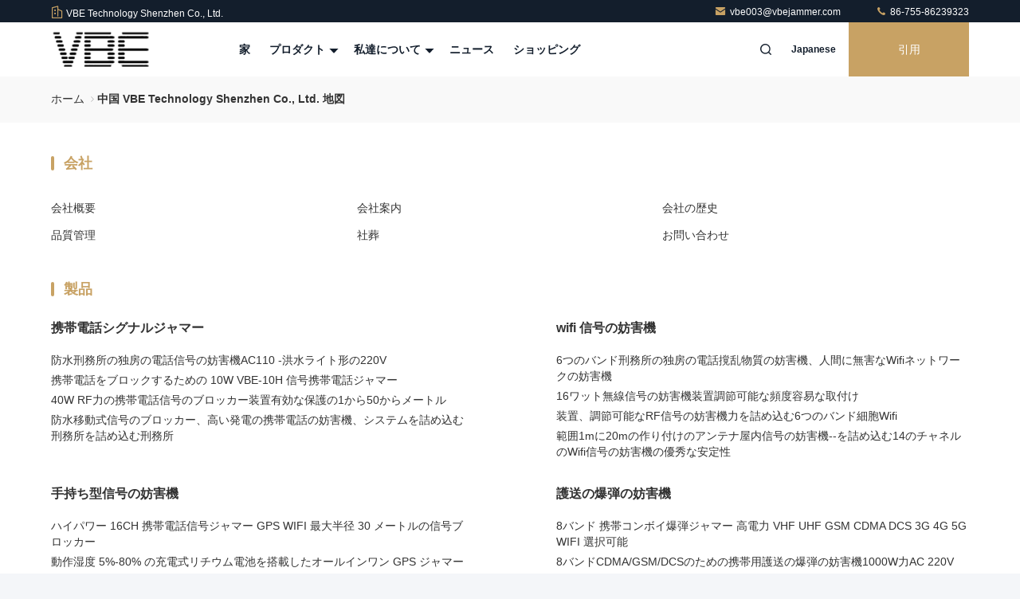

--- FILE ---
content_type: text/html
request_url: https://japanese.vbejammer.com/sitemap.html
body_size: 34863
content:
<!DOCTYPE html>
<html lang="ja">
<head>
	<meta charset="utf-8">
	<meta http-equiv="X-UA-Compatible" content="IE=edge">
	<meta name="viewport" content="width=device-width, initial-scale=1.0, maximum-scale=5.1">
    <title>中国 VBE Technology Shenzhen Co., Ltd. 地図</title>
    <meta name="keywords" content="地図, 携帯電話シグナルジャマー 地図, 中国 携帯電話シグナルジャマー 工場" />
    <meta name="description" content="中国の sitemap 携帯電話シグナルジャマー & wifi 信号の妨害機 店のウェブサイト." />
     <link rel='preload'
					  href=/photo/vbejammer/sitetpl/style/commonV2.css?ver=1766979164 as='style'><link type='text/css' rel='stylesheet'
					  href=/photo/vbejammer/sitetpl/style/commonV2.css?ver=1766979164 media='all'><link rel="canonical" href="https://japanese.vbejammer.com/sitemap.html" />
<link rel="stylesheet" type="text/css" href="/js/guidefirstcommon.css" />
<link rel="stylesheet" type="text/css" href="/js/guidecommon_99711.css" />
<style type="text/css">
/*<![CDATA[*/
.consent__cookie {position: fixed;top: 0;left: 0;width: 100%;height: 0%;z-index: 100000;}.consent__cookie_bg {position: fixed;top: 0;left: 0;width: 100%;height: 100%;background: #000;opacity: .6;display: none }.consent__cookie_rel {position: fixed;bottom:0;left: 0;width: 100%;background: #fff;display: -webkit-box;display: -ms-flexbox;display: flex;flex-wrap: wrap;padding: 24px 80px;-webkit-box-sizing: border-box;box-sizing: border-box;-webkit-box-pack: justify;-ms-flex-pack: justify;justify-content: space-between;-webkit-transition: all ease-in-out .3s;transition: all ease-in-out .3s }.consent__close {position: absolute;top: 20px;right: 20px;cursor: pointer }.consent__close svg {fill: #777 }.consent__close:hover svg {fill: #000 }.consent__cookie_box {flex: 1;word-break: break-word;}.consent__warm {color: #777;font-size: 16px;margin-bottom: 12px;line-height: 19px }.consent__title {color: #333;font-size: 20px;font-weight: 600;margin-bottom: 12px;line-height: 23px }.consent__itxt {color: #333;font-size: 14px;margin-bottom: 12px;display: -webkit-box;display: -ms-flexbox;display: flex;-webkit-box-align: center;-ms-flex-align: center;align-items: center }.consent__itxt i {display: -webkit-inline-box;display: -ms-inline-flexbox;display: inline-flex;width: 28px;height: 28px;border-radius: 50%;background: #e0f9e9;margin-right: 8px;-webkit-box-align: center;-ms-flex-align: center;align-items: center;-webkit-box-pack: center;-ms-flex-pack: center;justify-content: center }.consent__itxt svg {fill: #3ca860 }.consent__txt {color: #a6a6a6;font-size: 14px;margin-bottom: 8px;line-height: 17px }.consent__btns {display: -webkit-box;display: -ms-flexbox;display: flex;-webkit-box-orient: vertical;-webkit-box-direction: normal;-ms-flex-direction: column;flex-direction: column;-webkit-box-pack: center;-ms-flex-pack: center;justify-content: center;flex-shrink: 0;}.consent__btn {width: 280px;height: 40px;line-height: 40px;text-align: center;background: #3ca860;color: #fff;border-radius: 4px;margin: 8px 0;-webkit-box-sizing: border-box;box-sizing: border-box;cursor: pointer;font-size:14px}.consent__btn:hover {background: #00823b }.consent__btn.empty {color: #3ca860;border: 1px solid #3ca860;background: #fff }.consent__btn.empty:hover {background: #3ca860;color: #fff }.open .consent__cookie_bg {display: block }.open .consent__cookie_rel {bottom: 0 }@media (max-width: 760px) {.consent__btns {width: 100%;align-items: center;}.consent__cookie_rel {padding: 20px 24px }}.consent__cookie.open {display: block;}.consent__cookie {display: none;}
/*]]>*/
</style>
<style type="text/css">
/*<![CDATA[*/
@media only screen and (max-width:640px){.contact_now_dialog .content-wrap .desc{background-image:url(/images/cta_images/bg_s.png) !important}}.contact_now_dialog .content-wrap .content-wrap_header .cta-close{background-image:url(/images/cta_images/sprite.png) !important}.contact_now_dialog .content-wrap .desc{background-image:url(/images/cta_images/bg_l.png) !important}.contact_now_dialog .content-wrap .cta-btn i{background-image:url(/images/cta_images/sprite.png) !important}.contact_now_dialog .content-wrap .head-tip img{content:url(/images/cta_images/cta_contact_now.png) !important}.cusim{background-image:url(/images/imicon/im.svg) !important}.cuswa{background-image:url(/images/imicon/wa.png) !important}.cusall{background-image:url(/images/imicon/allchat.svg) !important}
/*]]>*/
</style>
<script type="text/javascript" src="/js/guidefirstcommon.js"></script>
<script type="text/javascript">
/*<![CDATA[*/
window.isvideotpl = 1;window.detailurl = '/videoabout.html';
var colorUrl = '';var isShowGuide = 2;var showGuideColor = 0;var im_appid = 10003;var im_msg="Good day, what product are you looking for?";

var cta_cid = 32310;var use_defaulProductInfo = 0;var cta_pid = 0;var test_company = 0;var webim_domain = '';var company_type = 0;var cta_equipment = 'pc'; var setcookie = 'setwebimCookie(0,0,0)'; var whatsapplink = "https://wa.me/8613794498013?text=Hi%2C+VBE+Technology+Shenzhen+Co.%2C+Ltd.%2C+I%27m+interested+in+your+products."; function insertMeta(){var str = '<meta name="mobile-web-app-capable" content="yes" /><meta name="viewport" content="width=device-width, initial-scale=1.0" />';document.head.insertAdjacentHTML('beforeend',str);} var element = document.querySelector('a.footer_webim_a[href="/webim/webim_tab.html"]');if (element) {element.parentNode.removeChild(element);}

var colorUrl = '';
var aisearch = 0;
var selfUrl = '';
window.playerReportUrl='/vod/view_count/report';
var query_string = ["Index","SiteMap"];
var g_tp = '';
var customtplcolor = 99711;
var str_chat = 'チャット';
				var str_call_now = '今すぐ電話する';
var str_chat_now = '今からお話し';
var str_contact1 = '最良 の 価格 を 入手 する';var str_chat_lang='japanese';var str_contact2 = '価格を取得する';var str_contact2 = '最高価格';var str_contact = '連絡先';
window.predomainsub = "";
/*]]>*/
</script>
</head>
<body>
<img src="/logo.gif" style="display:none" alt="logo"/>
<a style="display: none!important;" title="VBE Technology Shenzhen Co., Ltd." class="float-inquiry" href="/contactnow.html" onclick='setinquiryCookie("{\"showproduct\":0,\"pid\":0,\"name\":\"\",\"source_url\":\"\",\"picurl\":\"\",\"propertyDetail\":[],\"username\":\"Mr. Charms Zhao\",\"viewTime\":\"\\u6700\\u7d42\\u30ed\\u30b0\\u30a4\\u30f3 : 4 \\u6642\\u9593 44 \\u5206\\u524d \\u524d\",\"subject\":\"\\u3069\\u3046\\u304b\\u3042\\u306a\\u305f\\u306e\\u4fa1\\u683c\\u30ea\\u30b9\\u30c8\\u3092\\u9001\\u4fe1\\u3059\\u308b\",\"countrycode\":\"\"}");'></a>
<script>
var originProductInfo = '';
var originProductInfo = {"showproduct":1,"pid":"51796090","name":"\u30cf\u30f3\u30c9\u30d8\u30eb\u30c9\/\u30dd\u30fc\u30bf\u30d6\u30eb\u30c9\u30ed\u30fc\u30f3\/UAV\/\u30af\u30ef\u30c3\u30c9\u30b3\u30d7\u30bf\u30fc\u691c\u51fa\u5668&\u30ed\u30b1\u30fc\u30bf \u65b0\u30c7\u30b6\u30a4\u30f3","source_url":"\/videos-51796090-handheld-portable-drone-uav-quadcopter-detector.html","picurl":"\/photo\/pd202623569-handheld_portable_drone_uav_quadcopter_detector_locator_new_design.jpg","propertyDetail":[["\u8d77\u6e90\u306e\u5834\u6240","\u4e2d\u56fd"],["\u30d6\u30e9\u30f3\u30c9\u540d","VBE"],["\u8a3c\u660e","ISO9001"],["\u30e2\u30c7\u30eb\u756a\u53f7","VBE-H2L"]],"company_name":null,"picurl_c":"\/photo\/pc202623569-handheld_portable_drone_uav_quadcopter_detector_locator_new_design.jpg","price":"","username":"VBE","viewTime":"\u6700\u7d42\u30ed\u30b0\u30a4\u30f3 : 7 \u6642\u9593 44 \u5206\u524d \u524d","subject":"\u3054\u306e\u4fa1\u683c\u3092\u9001\u4fe1\u3059\u308b\u30cf\u30f3\u30c9\u30d8\u30eb\u30c9\/\u30dd\u30fc\u30bf\u30d6\u30eb\u30c9\u30ed\u30fc\u30f3\/UAV\/\u30af\u30ef\u30c3\u30c9\u30b3\u30d7\u30bf\u30fc\u691c\u51fa\u5668&amp;\u30ed\u30b1\u30fc\u30bf \u65b0\u30c7\u30b6\u30a4\u30f3","countrycode":""};
var save_url = "/contactsave.html";
var update_url = "/updateinquiry.html";
var productInfo = {};
var defaulProductInfo = {};
var myDate = new Date();
var curDate = myDate.getFullYear()+'-'+(parseInt(myDate.getMonth())+1)+'-'+myDate.getDate();
var message = '';
var default_pop = 1;
var leaveMessageDialog = document.getElementsByClassName('leave-message-dialog')[0]; // 获取弹层
var _$$ = function (dom) {
    return document.querySelectorAll(dom);
};
resInfo = originProductInfo;
resInfo['name'] = resInfo['name'] || '';
defaulProductInfo.pid = resInfo['pid'];
defaulProductInfo.productName = resInfo['name'] ?? '';
defaulProductInfo.productInfo = resInfo['propertyDetail'];
defaulProductInfo.productImg = resInfo['picurl_c'];
defaulProductInfo.subject = resInfo['subject'] ?? '';
defaulProductInfo.productImgAlt = resInfo['name'] ?? '';
var inquirypopup_tmp = 1;
var message = '親愛な、'+'\r\n'+"に興味があります"+' '+trim(resInfo['name'])+", タイプ、サイズ、MOQ、素材などの詳細を送っていただけませんか。"+'\r\n'+"ありがとう！"+'\r\n'+"お返事を待って。";
var message_1 = '親愛な、'+'\r\n'+"に興味があります"+' '+trim(resInfo['name'])+", タイプ、サイズ、MOQ、素材などの詳細を送っていただけませんか。"+'\r\n'+"ありがとう！"+'\r\n'+"お返事を待って。";
var message_2 = 'こんにちは、'+'\r\n'+"を探しています"+' '+trim(resInfo['name'])+", 価格、仕様、写真を送ってください。"+'\r\n'+"迅速な対応をお願いいたします。"+'\r\n'+"詳細については、お気軽にお問い合わせください。"+'\r\n'+"どうもありがとう。";
var message_3 = 'こんにちは、'+'\r\n'+trim(resInfo['name'])+' '+"私の期待に応えます。"+'\r\n'+"最安値とその他の製品情報を教えてください。"+'\r\n'+"私のメールで私に連絡してください。"+'\r\n'+"どうもありがとう。";

var message_4 = '親愛な、'+'\r\n'+"あなたのFOB価格はいくらですか"+' '+trim(resInfo['name'])+'?'+'\r\n'+"最も近いポート名はどれですか？"+'\r\n'+"できるだけ早く返信してください。詳細情報を共有することをお勧めします。"+'\r\n'+"よろしく！";
var message_5 = 'こんにちは、'+'\r\n'+"私はあなたにとても興味があります"+' '+trim(resInfo['name'])+'.'+'\r\n'+"商品詳細を送ってください。"+'\r\n'+"迅速な返信をお待ちしております。"+'\r\n'+"お気軽にメールでご連絡ください。"+'\r\n'+"よろしく！";

var message_6 = '親愛な、'+'\r\n'+"あなたの情報を教えてください"+' '+trim(resInfo['name'])+", タイプ、サイズ、素材、そしてもちろん最高の価格など。"+'\r\n'+"迅速な返信をお待ちしております。"+'\r\n'+"ありがとう!";
var message_7 = '親愛な、'+'\r\n'+"供給できますか"+' '+trim(resInfo['name'])+" わたしたちのため？"+'\r\n'+"まず、価格表といくつかの製品の詳細が必要です。"+'\r\n'+"早急にご返信をお待ちしております。"+'\r\n'+"どうもありがとうございました。";
var message_8 = 'こんにちは、'+'\r\n'+"を探しています"+' '+trim(resInfo['name'])+", より詳細な製品情報を教えてください。"+'\r\n'+"私はあなたの返事を楽しみにしています。"+'\r\n'+"ありがとう!";
var message_9 = 'こんにちは、'+'\r\n'+"きみの"+' '+trim(resInfo['name'])+" 私の要件を非常によく満たしています。"+'\r\n'+"価格、仕様を送ってください、同様のモデルでOKです。"+'\r\n'+"お気軽にご相談ください。"+'\r\n'+"ありがとう！";
var message_10 = '親愛な、'+'\r\n'+"の詳細と見積もりについてもっと知りたい"+' '+trim(resInfo['name'])+'.'+'\r\n'+"自由に連絡してください。"+'\r\n'+"よろしく！";

var r = getRandom(1,10);

defaulProductInfo.message = eval("message_"+r);
    defaulProductInfo.message = eval("message_"+r);
        var mytAjax = {

    post: function(url, data, fn) {
        var xhr = new XMLHttpRequest();
        xhr.open("POST", url, true);
        xhr.setRequestHeader("Content-Type", "application/x-www-form-urlencoded;charset=UTF-8");
        xhr.setRequestHeader("X-Requested-With", "XMLHttpRequest");
        xhr.setRequestHeader('Content-Type','text/plain;charset=UTF-8');
        xhr.onreadystatechange = function() {
            if(xhr.readyState == 4 && (xhr.status == 200 || xhr.status == 304)) {
                fn.call(this, xhr.responseText);
            }
        };
        xhr.send(data);
    },

    postform: function(url, data, fn) {
        var xhr = new XMLHttpRequest();
        xhr.open("POST", url, true);
        xhr.setRequestHeader("X-Requested-With", "XMLHttpRequest");
        xhr.onreadystatechange = function() {
            if(xhr.readyState == 4 && (xhr.status == 200 || xhr.status == 304)) {
                fn.call(this, xhr.responseText);
            }
        };
        xhr.send(data);
    }
};
/*window.onload = function(){
    leaveMessageDialog = document.getElementsByClassName('leave-message-dialog')[0];
    if (window.localStorage.recordDialogStatus=='undefined' || (window.localStorage.recordDialogStatus!='undefined' && window.localStorage.recordDialogStatus != curDate)) {
        setTimeout(function(){
            if(parseInt(inquirypopup_tmp%10) == 1){
                creatDialog(defaulProductInfo, 1);
            }
        }, 6000);
    }
};*/
function trim(str)
{
    str = str.replace(/(^\s*)/g,"");
    return str.replace(/(\s*$)/g,"");
};
function getRandom(m,n){
    var num = Math.floor(Math.random()*(m - n) + n);
    return num;
};
function strBtn(param) {

    var starattextarea = document.getElementById("textareamessage").value.length;
    var email = document.getElementById("startEmail").value;

    var default_tip = document.querySelectorAll(".watermark_container").length;
    if (20 < starattextarea && starattextarea < 3000) {
        if(default_tip>0){
            document.getElementById("textareamessage1").parentNode.parentNode.nextElementSibling.style.display = "none";
        }else{
            document.getElementById("textareamessage1").parentNode.nextElementSibling.style.display = "none";
        }

    } else {
        if(default_tip>0){
            document.getElementById("textareamessage1").parentNode.parentNode.nextElementSibling.style.display = "block";
        }else{
            document.getElementById("textareamessage1").parentNode.nextElementSibling.style.display = "block";
        }

        return;
    }

    // var re = /^([a-zA-Z0-9_-])+@([a-zA-Z0-9_-])+\.([a-zA-Z0-9_-])+/i;/*邮箱不区分大小写*/
    var re = /^[a-zA-Z0-9][\w-]*(\.?[\w-]+)*@[a-zA-Z0-9-]+(\.[a-zA-Z0-9]+)+$/i;
    if (!re.test(email)) {
        document.getElementById("startEmail").nextElementSibling.style.display = "block";
        return;
    } else {
        document.getElementById("startEmail").nextElementSibling.style.display = "none";
    }

    var subject = document.getElementById("pop_subject").value;
    var pid = document.getElementById("pop_pid").value;
    var message = document.getElementById("textareamessage").value;
    var sender_email = document.getElementById("startEmail").value;
    var tel = '';
    if (document.getElementById("tel0") != undefined && document.getElementById("tel0") != '')
        tel = document.getElementById("tel0").value;
    var form_serialize = '&tel='+tel;

    form_serialize = form_serialize.replace(/\+/g, "%2B");
    mytAjax.post(save_url,"pid="+pid+"&subject="+subject+"&email="+sender_email+"&message="+(message)+form_serialize,function(res){
        var mes = JSON.parse(res);
        if(mes.status == 200){
            var iid = mes.iid;
            document.getElementById("pop_iid").value = iid;
            document.getElementById("pop_uuid").value = mes.uuid;

            if(typeof gtag_report_conversion === "function"){
                gtag_report_conversion();//执行统计js代码
            }
            if(typeof fbq === "function"){
                fbq('track','Purchase');//执行统计js代码
            }
        }
    });
    for (var index = 0; index < document.querySelectorAll(".dialog-content-pql").length; index++) {
        document.querySelectorAll(".dialog-content-pql")[index].style.display = "none";
    };
    $('#idphonepql').val(tel);
    document.getElementById("dialog-content-pql-id").style.display = "block";
    ;
};
function twoBtnOk(param) {

    var selectgender = document.getElementById("Mr").innerHTML;
    var iid = document.getElementById("pop_iid").value;
    var sendername = document.getElementById("idnamepql").value;
    var senderphone = document.getElementById("idphonepql").value;
    var sendercname = document.getElementById("idcompanypql").value;
    var uuid = document.getElementById("pop_uuid").value;
    var gender = 2;
    if(selectgender == 'Mr.') gender = 0;
    if(selectgender == 'Mrs.') gender = 1;
    var pid = document.getElementById("pop_pid").value;
    var form_serialize = '';

        form_serialize = form_serialize.replace(/\+/g, "%2B");

    mytAjax.post(update_url,"iid="+iid+"&gender="+gender+"&uuid="+uuid+"&name="+(sendername)+"&tel="+(senderphone)+"&company="+(sendercname)+form_serialize,function(res){});

    for (var index = 0; index < document.querySelectorAll(".dialog-content-pql").length; index++) {
        document.querySelectorAll(".dialog-content-pql")[index].style.display = "none";
    };
    document.getElementById("dialog-content-pql-ok").style.display = "block";

};
function toCheckMust(name) {
    $('#'+name+'error').hide();
}
function handClidk(param) {
    var starattextarea = document.getElementById("textareamessage1").value.length;
    var email = document.getElementById("startEmail1").value;
    var default_tip = document.querySelectorAll(".watermark_container").length;
    if (20 < starattextarea && starattextarea < 3000) {
        if(default_tip>0){
            document.getElementById("textareamessage1").parentNode.parentNode.nextElementSibling.style.display = "none";
        }else{
            document.getElementById("textareamessage1").parentNode.nextElementSibling.style.display = "none";
        }

    } else {
        if(default_tip>0){
            document.getElementById("textareamessage1").parentNode.parentNode.nextElementSibling.style.display = "block";
        }else{
            document.getElementById("textareamessage1").parentNode.nextElementSibling.style.display = "block";
        }

        return;
    }

    // var re = /^([a-zA-Z0-9_-])+@([a-zA-Z0-9_-])+\.([a-zA-Z0-9_-])+/i;
    var re = /^[a-zA-Z0-9][\w-]*(\.?[\w-]+)*@[a-zA-Z0-9-]+(\.[a-zA-Z0-9]+)+$/i;
    if (!re.test(email)) {
        document.getElementById("startEmail1").nextElementSibling.style.display = "block";
        return;
    } else {
        document.getElementById("startEmail1").nextElementSibling.style.display = "none";
    }

    var subject = document.getElementById("pop_subject").value;
    var pid = document.getElementById("pop_pid").value;
    var message = document.getElementById("textareamessage1").value;
    var sender_email = document.getElementById("startEmail1").value;
    var form_serialize = tel = '';
    if (document.getElementById("tel1") != undefined && document.getElementById("tel1") != '')
        tel = document.getElementById("tel1").value;
        mytAjax.post(save_url,"email="+sender_email+"&tel="+tel+"&pid="+pid+"&message="+message+"&subject="+subject+form_serialize,function(res){

        var mes = JSON.parse(res);
        if(mes.status == 200){
            var iid = mes.iid;
            document.getElementById("pop_iid").value = iid;
            document.getElementById("pop_uuid").value = mes.uuid;
            if(typeof gtag_report_conversion === "function"){
                gtag_report_conversion();//执行统计js代码
            }
        }

    });
    for (var index = 0; index < document.querySelectorAll(".dialog-content-pql").length; index++) {
        document.querySelectorAll(".dialog-content-pql")[index].style.display = "none";
    };
    $('#idphonepql').val(tel);
    document.getElementById("dialog-content-pql-id").style.display = "block";

};
window.addEventListener('load', function () {
    $('.checkbox-wrap label').each(function(){
        if($(this).find('input').prop('checked')){
            $(this).addClass('on')
        }else {
            $(this).removeClass('on')
        }
    })
    $(document).on('click', '.checkbox-wrap label' , function(ev){
        if (ev.target.tagName.toUpperCase() != 'INPUT') {
            $(this).toggleClass('on')
        }
    })
})

function hand_video(pdata) {
    data = JSON.parse(pdata);
    productInfo.productName = data.productName;
    productInfo.productInfo = data.productInfo;
    productInfo.productImg = data.productImg;
    productInfo.subject = data.subject;

    var message = '親愛な、'+'\r\n'+"に興味があります"+' '+trim(data.productName)+", タイプ、サイズ、数量、素材などの詳細を送っていただけませんか。"+'\r\n'+"ありがとう！"+'\r\n'+"お返事を待って。";

    var message = '親愛な、'+'\r\n'+"に興味があります"+' '+trim(data.productName)+", タイプ、サイズ、MOQ、素材などの詳細を送っていただけませんか。"+'\r\n'+"ありがとう！"+'\r\n'+"お返事を待って。";
    var message_1 = '親愛な、'+'\r\n'+"に興味があります"+' '+trim(data.productName)+", タイプ、サイズ、MOQ、素材などの詳細を送っていただけませんか。"+'\r\n'+"ありがとう！"+'\r\n'+"お返事を待って。";
    var message_2 = 'こんにちは、'+'\r\n'+"を探しています"+' '+trim(data.productName)+", 価格、仕様、写真を送ってください。"+'\r\n'+"迅速な対応をお願いいたします。"+'\r\n'+"詳細については、お気軽にお問い合わせください。"+'\r\n'+"どうもありがとう。";
    var message_3 = 'こんにちは、'+'\r\n'+trim(data.productName)+' '+"私の期待に応えます。"+'\r\n'+"最安値とその他の製品情報を教えてください。"+'\r\n'+"私のメールで私に連絡してください。"+'\r\n'+"どうもありがとう。";

    var message_4 = '親愛な、'+'\r\n'+"あなたのFOB価格はいくらですか"+' '+trim(data.productName)+'?'+'\r\n'+"最も近いポート名はどれですか？"+'\r\n'+"できるだけ早く返信してください。詳細情報を共有することをお勧めします。"+'\r\n'+"よろしく！";
    var message_5 = 'こんにちは、'+'\r\n'+"私はあなたにとても興味があります"+' '+trim(data.productName)+'.'+'\r\n'+"商品詳細を送ってください。"+'\r\n'+"迅速な返信をお待ちしております。"+'\r\n'+"お気軽にメールでご連絡ください。"+'\r\n'+"よろしく！";

    var message_6 = '親愛な、'+'\r\n'+"あなたの情報を教えてください"+' '+trim(data.productName)+", タイプ、サイズ、素材、そしてもちろん最高の価格など。"+'\r\n'+"迅速な返信をお待ちしております。"+'\r\n'+"ありがとう!";
    var message_7 = '親愛な、'+'\r\n'+"供給できますか"+' '+trim(data.productName)+" わたしたちのため？"+'\r\n'+"まず、価格表といくつかの製品の詳細が必要です。"+'\r\n'+"早急にご返信をお待ちしております。"+'\r\n'+"どうもありがとうございました。";
    var message_8 = 'こんにちは、'+'\r\n'+"を探しています"+' '+trim(data.productName)+", より詳細な製品情報を教えてください。"+'\r\n'+"私はあなたの返事を楽しみにしています。"+'\r\n'+"ありがとう!";
    var message_9 = 'こんにちは、'+'\r\n'+"きみの"+' '+trim(data.productName)+" 私の要件を非常によく満たしています。"+'\r\n'+"価格、仕様を送ってください、同様のモデルでOKです。"+'\r\n'+"お気軽にご相談ください。"+'\r\n'+"ありがとう！";
    var message_10 = '親愛な、'+'\r\n'+"の詳細と見積もりについてもっと知りたい"+' '+trim(data.productName)+'.'+'\r\n'+"自由に連絡してください。"+'\r\n'+"よろしく！";

    var r = getRandom(1,10);

    productInfo.message = eval("message_"+r);
            if(parseInt(inquirypopup_tmp/10) == 1){
        productInfo.message = "";
    }
    productInfo.pid = data.pid;
    creatDialog(productInfo, 2);
};

function handDialog(pdata) {
    data = JSON.parse(pdata);
    productInfo.productName = data.productName;
    productInfo.productInfo = data.productInfo;
    productInfo.productImg = data.productImg;
    productInfo.subject = data.subject;

    var message = '親愛な、'+'\r\n'+"に興味があります"+' '+trim(data.productName)+", タイプ、サイズ、数量、素材などの詳細を送っていただけませんか。"+'\r\n'+"ありがとう！"+'\r\n'+"お返事を待って。";

    var message = '親愛な、'+'\r\n'+"に興味があります"+' '+trim(data.productName)+", タイプ、サイズ、MOQ、素材などの詳細を送っていただけませんか。"+'\r\n'+"ありがとう！"+'\r\n'+"お返事を待って。";
    var message_1 = '親愛な、'+'\r\n'+"に興味があります"+' '+trim(data.productName)+", タイプ、サイズ、MOQ、素材などの詳細を送っていただけませんか。"+'\r\n'+"ありがとう！"+'\r\n'+"お返事を待って。";
    var message_2 = 'こんにちは、'+'\r\n'+"を探しています"+' '+trim(data.productName)+", 価格、仕様、写真を送ってください。"+'\r\n'+"迅速な対応をお願いいたします。"+'\r\n'+"詳細については、お気軽にお問い合わせください。"+'\r\n'+"どうもありがとう。";
    var message_3 = 'こんにちは、'+'\r\n'+trim(data.productName)+' '+"私の期待に応えます。"+'\r\n'+"最安値とその他の製品情報を教えてください。"+'\r\n'+"私のメールで私に連絡してください。"+'\r\n'+"どうもありがとう。";

    var message_4 = '親愛な、'+'\r\n'+"あなたのFOB価格はいくらですか"+' '+trim(data.productName)+'?'+'\r\n'+"最も近いポート名はどれですか？"+'\r\n'+"できるだけ早く返信してください。詳細情報を共有することをお勧めします。"+'\r\n'+"よろしく！";
    var message_5 = 'こんにちは、'+'\r\n'+"私はあなたにとても興味があります"+' '+trim(data.productName)+'.'+'\r\n'+"商品詳細を送ってください。"+'\r\n'+"迅速な返信をお待ちしております。"+'\r\n'+"お気軽にメールでご連絡ください。"+'\r\n'+"よろしく！";

    var message_6 = '親愛な、'+'\r\n'+"あなたの情報を教えてください"+' '+trim(data.productName)+", タイプ、サイズ、素材、そしてもちろん最高の価格など。"+'\r\n'+"迅速な返信をお待ちしております。"+'\r\n'+"ありがとう!";
    var message_7 = '親愛な、'+'\r\n'+"供給できますか"+' '+trim(data.productName)+" わたしたちのため？"+'\r\n'+"まず、価格表といくつかの製品の詳細が必要です。"+'\r\n'+"早急にご返信をお待ちしております。"+'\r\n'+"どうもありがとうございました。";
    var message_8 = 'こんにちは、'+'\r\n'+"を探しています"+' '+trim(data.productName)+", より詳細な製品情報を教えてください。"+'\r\n'+"私はあなたの返事を楽しみにしています。"+'\r\n'+"ありがとう!";
    var message_9 = 'こんにちは、'+'\r\n'+"きみの"+' '+trim(data.productName)+" 私の要件を非常によく満たしています。"+'\r\n'+"価格、仕様を送ってください、同様のモデルでOKです。"+'\r\n'+"お気軽にご相談ください。"+'\r\n'+"ありがとう！";
    var message_10 = '親愛な、'+'\r\n'+"の詳細と見積もりについてもっと知りたい"+' '+trim(data.productName)+'.'+'\r\n'+"自由に連絡してください。"+'\r\n'+"よろしく！";

    var r = getRandom(1,10);
    productInfo.message = eval("message_"+r);
            if(parseInt(inquirypopup_tmp/10) == 1){
        productInfo.message = "";
    }
    productInfo.pid = data.pid;
    creatDialog(productInfo, 2);
};

function closepql(param) {

    leaveMessageDialog.style.display = 'none';
};

function closepql2(param) {

    for (var index = 0; index < document.querySelectorAll(".dialog-content-pql").length; index++) {
        document.querySelectorAll(".dialog-content-pql")[index].style.display = "none";
    };
    document.getElementById("dialog-content-pql-ok").style.display = "block";
};

function decodeHtmlEntities(str) {
    var tempElement = document.createElement('div');
    tempElement.innerHTML = str;
    return tempElement.textContent || tempElement.innerText || '';
}

function initProduct(productInfo,type){

    productInfo.productName = decodeHtmlEntities(productInfo.productName);
    productInfo.message = decodeHtmlEntities(productInfo.message);

    leaveMessageDialog = document.getElementsByClassName('leave-message-dialog')[0];
    leaveMessageDialog.style.display = "block";
    if(type == 3){
        var popinquiryemail = document.getElementById("popinquiryemail").value;
        _$$("#startEmail1")[0].value = popinquiryemail;
    }else{
        _$$("#startEmail1")[0].value = "";
    }
    _$$("#startEmail")[0].value = "";
    _$$("#idnamepql")[0].value = "";
    _$$("#idphonepql")[0].value = "";
    _$$("#idcompanypql")[0].value = "";

    _$$("#pop_pid")[0].value = productInfo.pid;
    _$$("#pop_subject")[0].value = productInfo.subject;
    
    if(parseInt(inquirypopup_tmp/10) == 1){
        productInfo.message = "";
    }

    _$$("#textareamessage1")[0].value = productInfo.message;
    _$$("#textareamessage")[0].value = productInfo.message;

    _$$("#dialog-content-pql-id .titlep")[0].innerHTML = productInfo.productName;
    _$$("#dialog-content-pql-id img")[0].setAttribute("src", productInfo.productImg);
    _$$("#dialog-content-pql-id img")[0].setAttribute("alt", productInfo.productImgAlt);

    _$$("#dialog-content-pql-id-hand img")[0].setAttribute("src", productInfo.productImg);
    _$$("#dialog-content-pql-id-hand img")[0].setAttribute("alt", productInfo.productImgAlt);
    _$$("#dialog-content-pql-id-hand .titlep")[0].innerHTML = productInfo.productName;

    if (productInfo.productInfo.length > 0) {
        var ul2, ul;
        ul = document.createElement("ul");
        for (var index = 0; index < productInfo.productInfo.length; index++) {
            var el = productInfo.productInfo[index];
            var li = document.createElement("li");
            var span1 = document.createElement("span");
            span1.innerHTML = el[0] + ":";
            var span2 = document.createElement("span");
            span2.innerHTML = el[1];
            li.appendChild(span1);
            li.appendChild(span2);
            ul.appendChild(li);

        }
        ul2 = ul.cloneNode(true);
        if (type === 1) {
            _$$("#dialog-content-pql-id .left")[0].replaceChild(ul, _$$("#dialog-content-pql-id .left ul")[0]);
        } else {
            _$$("#dialog-content-pql-id-hand .left")[0].replaceChild(ul2, _$$("#dialog-content-pql-id-hand .left ul")[0]);
            _$$("#dialog-content-pql-id .left")[0].replaceChild(ul, _$$("#dialog-content-pql-id .left ul")[0]);
        }
    };
    for (var index = 0; index < _$$("#dialog-content-pql-id .right ul li").length; index++) {
        _$$("#dialog-content-pql-id .right ul li")[index].addEventListener("click", function (params) {
            _$$("#dialog-content-pql-id .right #Mr")[0].innerHTML = this.innerHTML
        }, false)

    };

};
function closeInquiryCreateDialog() {
    document.getElementById("xuanpan_dialog_box_pql").style.display = "none";
};
function showInquiryCreateDialog() {
    document.getElementById("xuanpan_dialog_box_pql").style.display = "block";
};
function submitPopInquiry(){
    var message = document.getElementById("inquiry_message").value;
    var email = document.getElementById("inquiry_email").value;
    var subject = defaulProductInfo.subject;
    var pid = defaulProductInfo.pid;
    if (email === undefined) {
        showInquiryCreateDialog();
        document.getElementById("inquiry_email").style.border = "1px solid red";
        return false;
    };
    if (message === undefined) {
        showInquiryCreateDialog();
        document.getElementById("inquiry_message").style.border = "1px solid red";
        return false;
    };
    if (email.search(/^\w+((-\w+)|(\.\w+))*\@[A-Za-z0-9]+((\.|-)[A-Za-z0-9]+)*\.[A-Za-z0-9]+$/) == -1) {
        document.getElementById("inquiry_email").style.border= "1px solid red";
        showInquiryCreateDialog();
        return false;
    } else {
        document.getElementById("inquiry_email").style.border= "";
    };
    if (message.length < 20 || message.length >3000) {
        showInquiryCreateDialog();
        document.getElementById("inquiry_message").style.border = "1px solid red";
        return false;
    } else {
        document.getElementById("inquiry_message").style.border = "";
    };
    var tel = '';
    if (document.getElementById("tel") != undefined && document.getElementById("tel") != '')
        tel = document.getElementById("tel").value;

    mytAjax.post(save_url,"pid="+pid+"&subject="+subject+"&email="+email+"&message="+(message)+'&tel='+tel,function(res){
        var mes = JSON.parse(res);
        if(mes.status == 200){
            var iid = mes.iid;
            document.getElementById("pop_iid").value = iid;
            document.getElementById("pop_uuid").value = mes.uuid;

        }
    });
    initProduct(defaulProductInfo);
    for (var index = 0; index < document.querySelectorAll(".dialog-content-pql").length; index++) {
        document.querySelectorAll(".dialog-content-pql")[index].style.display = "none";
    };
    $('#idphonepql').val(tel);
    document.getElementById("dialog-content-pql-id").style.display = "block";

};

//带附件上传
function submitPopInquiryfile(email_id,message_id,check_sort,name_id,phone_id,company_id,attachments){

    if(typeof(check_sort) == 'undefined'){
        check_sort = 0;
    }
    var message = document.getElementById(message_id).value;
    var email = document.getElementById(email_id).value;
    var attachments = document.getElementById(attachments).value;
    if(typeof(name_id) !== 'undefined' && name_id != ""){
        var name  = document.getElementById(name_id).value;
    }
    if(typeof(phone_id) !== 'undefined' && phone_id != ""){
        var phone = document.getElementById(phone_id).value;
    }
    if(typeof(company_id) !== 'undefined' && company_id != ""){
        var company = document.getElementById(company_id).value;
    }
    var subject = defaulProductInfo.subject;
    var pid = defaulProductInfo.pid;

    if(check_sort == 0){
        if (email === undefined) {
            showInquiryCreateDialog();
            document.getElementById(email_id).style.border = "1px solid red";
            return false;
        };
        if (message === undefined) {
            showInquiryCreateDialog();
            document.getElementById(message_id).style.border = "1px solid red";
            return false;
        };

        if (email.search(/^\w+((-\w+)|(\.\w+))*\@[A-Za-z0-9]+((\.|-)[A-Za-z0-9]+)*\.[A-Za-z0-9]+$/) == -1) {
            document.getElementById(email_id).style.border= "1px solid red";
            showInquiryCreateDialog();
            return false;
        } else {
            document.getElementById(email_id).style.border= "";
        };
        if (message.length < 20 || message.length >3000) {
            showInquiryCreateDialog();
            document.getElementById(message_id).style.border = "1px solid red";
            return false;
        } else {
            document.getElementById(message_id).style.border = "";
        };
    }else{

        if (message === undefined) {
            showInquiryCreateDialog();
            document.getElementById(message_id).style.border = "1px solid red";
            return false;
        };

        if (email === undefined) {
            showInquiryCreateDialog();
            document.getElementById(email_id).style.border = "1px solid red";
            return false;
        };

        if (message.length < 20 || message.length >3000) {
            showInquiryCreateDialog();
            document.getElementById(message_id).style.border = "1px solid red";
            return false;
        } else {
            document.getElementById(message_id).style.border = "";
        };

        if (email.search(/^\w+((-\w+)|(\.\w+))*\@[A-Za-z0-9]+((\.|-)[A-Za-z0-9]+)*\.[A-Za-z0-9]+$/) == -1) {
            document.getElementById(email_id).style.border= "1px solid red";
            showInquiryCreateDialog();
            return false;
        } else {
            document.getElementById(email_id).style.border= "";
        };

    };

    mytAjax.post(save_url,"pid="+pid+"&subject="+subject+"&email="+email+"&message="+message+"&company="+company+"&attachments="+attachments,function(res){
        var mes = JSON.parse(res);
        if(mes.status == 200){
            var iid = mes.iid;
            document.getElementById("pop_iid").value = iid;
            document.getElementById("pop_uuid").value = mes.uuid;

            if(typeof gtag_report_conversion === "function"){
                gtag_report_conversion();//执行统计js代码
            }
            if(typeof fbq === "function"){
                fbq('track','Purchase');//执行统计js代码
            }
        }
    });
    initProduct(defaulProductInfo);

    if(name !== undefined && name != ""){
        _$$("#idnamepql")[0].value = name;
    }

    if(phone !== undefined && phone != ""){
        _$$("#idphonepql")[0].value = phone;
    }

    if(company !== undefined && company != ""){
        _$$("#idcompanypql")[0].value = company;
    }

    for (var index = 0; index < document.querySelectorAll(".dialog-content-pql").length; index++) {
        document.querySelectorAll(".dialog-content-pql")[index].style.display = "none";
    };
    document.getElementById("dialog-content-pql-id").style.display = "block";

};
function submitPopInquiryByParam(email_id,message_id,check_sort,name_id,phone_id,company_id){

    if(typeof(check_sort) == 'undefined'){
        check_sort = 0;
    }

    var senderphone = '';
    var message = document.getElementById(message_id).value;
    var email = document.getElementById(email_id).value;
    if(typeof(name_id) !== 'undefined' && name_id != ""){
        var name  = document.getElementById(name_id).value;
    }
    if(typeof(phone_id) !== 'undefined' && phone_id != ""){
        var phone = document.getElementById(phone_id).value;
        senderphone = phone;
    }
    if(typeof(company_id) !== 'undefined' && company_id != ""){
        var company = document.getElementById(company_id).value;
    }
    var subject = defaulProductInfo.subject;
    var pid = defaulProductInfo.pid;

    if(check_sort == 0){
        if (email === undefined) {
            showInquiryCreateDialog();
            document.getElementById(email_id).style.border = "1px solid red";
            return false;
        };
        if (message === undefined) {
            showInquiryCreateDialog();
            document.getElementById(message_id).style.border = "1px solid red";
            return false;
        };

        if (email.search(/^\w+((-\w+)|(\.\w+))*\@[A-Za-z0-9]+((\.|-)[A-Za-z0-9]+)*\.[A-Za-z0-9]+$/) == -1) {
            document.getElementById(email_id).style.border= "1px solid red";
            showInquiryCreateDialog();
            return false;
        } else {
            document.getElementById(email_id).style.border= "";
        };
        if (message.length < 20 || message.length >3000) {
            showInquiryCreateDialog();
            document.getElementById(message_id).style.border = "1px solid red";
            return false;
        } else {
            document.getElementById(message_id).style.border = "";
        };
    }else{

        if (message === undefined) {
            showInquiryCreateDialog();
            document.getElementById(message_id).style.border = "1px solid red";
            return false;
        };

        if (email === undefined) {
            showInquiryCreateDialog();
            document.getElementById(email_id).style.border = "1px solid red";
            return false;
        };

        if (message.length < 20 || message.length >3000) {
            showInquiryCreateDialog();
            document.getElementById(message_id).style.border = "1px solid red";
            return false;
        } else {
            document.getElementById(message_id).style.border = "";
        };

        if (email.search(/^\w+((-\w+)|(\.\w+))*\@[A-Za-z0-9]+((\.|-)[A-Za-z0-9]+)*\.[A-Za-z0-9]+$/) == -1) {
            document.getElementById(email_id).style.border= "1px solid red";
            showInquiryCreateDialog();
            return false;
        } else {
            document.getElementById(email_id).style.border= "";
        };

    };

    var productsku = "";
    if($("#product_sku").length > 0){
        productsku = $("#product_sku").html();
    }

    mytAjax.post(save_url,"tel="+senderphone+"&pid="+pid+"&subject="+subject+"&email="+email+"&message="+message+"&messagesku="+encodeURI(productsku),function(res){
        var mes = JSON.parse(res);
        if(mes.status == 200){
            var iid = mes.iid;
            document.getElementById("pop_iid").value = iid;
            document.getElementById("pop_uuid").value = mes.uuid;

            if(typeof gtag_report_conversion === "function"){
                gtag_report_conversion();//执行统计js代码
            }
            if(typeof fbq === "function"){
                fbq('track','Purchase');//执行统计js代码
            }
        }
    });
    initProduct(defaulProductInfo);

    if(name !== undefined && name != ""){
        _$$("#idnamepql")[0].value = name;
    }

    if(phone !== undefined && phone != ""){
        _$$("#idphonepql")[0].value = phone;
    }

    if(company !== undefined && company != ""){
        _$$("#idcompanypql")[0].value = company;
    }

    for (var index = 0; index < document.querySelectorAll(".dialog-content-pql").length; index++) {
        document.querySelectorAll(".dialog-content-pql")[index].style.display = "none";

    };
    document.getElementById("dialog-content-pql-id").style.display = "block";

};

function creat_videoDialog(productInfo, type) {

    if(type == 1){
        if(default_pop != 1){
            return false;
        }
        window.localStorage.recordDialogStatus = curDate;
    }else{
        default_pop = 0;
    }
    initProduct(productInfo, type);
    if (type === 1) {
        // 自动弹出
        for (var index = 0; index < document.querySelectorAll(".dialog-content-pql").length; index++) {

            document.querySelectorAll(".dialog-content-pql")[index].style.display = "none";
        };
        document.getElementById("dialog-content-pql").style.display = "block";
    } else {
        // 手动弹出
        for (var index = 0; index < document.querySelectorAll(".dialog-content-pql").length; index++) {
            document.querySelectorAll(".dialog-content-pql")[index].style.display = "none";
        };
        document.getElementById("dialog-content-pql-id-hand").style.display = "block";
    }
}

function creatDialog(productInfo, type) {

    if(type == 1){
        if(default_pop != 1){
            return false;
        }
        window.localStorage.recordDialogStatus = curDate;
    }else{
        default_pop = 0;
    }
    initProduct(productInfo, type);
    if (type === 1) {
        // 自动弹出
        for (var index = 0; index < document.querySelectorAll(".dialog-content-pql").length; index++) {

            document.querySelectorAll(".dialog-content-pql")[index].style.display = "none";
        };
        document.getElementById("dialog-content-pql").style.display = "block";
    } else {
        // 手动弹出
        for (var index = 0; index < document.querySelectorAll(".dialog-content-pql").length; index++) {
            document.querySelectorAll(".dialog-content-pql")[index].style.display = "none";
        };
        document.getElementById("dialog-content-pql-id-hand").style.display = "block";
    }
}

//带邮箱信息打开询盘框 emailtype=1表示带入邮箱
function openDialog(emailtype){
    var type = 2;//不带入邮箱，手动弹出
    if(emailtype == 1){
        var popinquiryemail = document.getElementById("popinquiryemail").value;
        // var re = /^([a-zA-Z0-9_-])+@([a-zA-Z0-9_-])+\.([a-zA-Z0-9_-])+/i;
        var re = /^[a-zA-Z0-9][\w-]*(\.?[\w-]+)*@[a-zA-Z0-9-]+(\.[a-zA-Z0-9]+)+$/i;
        if (!re.test(popinquiryemail)) {
            //前端提示样式;
            showInquiryCreateDialog();
            document.getElementById("popinquiryemail").style.border = "1px solid red";
            return false;
        } else {
            //前端提示样式;
        }
        var type = 3;
    }
    creatDialog(defaulProductInfo,type);
}

//上传附件
function inquiryUploadFile(){
    var fileObj = document.querySelector("#fileId").files[0];
    //构建表单数据
    var formData = new FormData();
    var filesize = fileObj.size;
    if(filesize > 10485760 || filesize == 0) {
        document.getElementById("filetips").style.display = "block";
        return false;
    }else {
        document.getElementById("filetips").style.display = "none";
    }
    formData.append('popinquiryfile', fileObj);
    document.getElementById("quotefileform").reset();
    var save_url = "/inquiryuploadfile.html";
    mytAjax.postform(save_url,formData,function(res){
        var mes = JSON.parse(res);
        if(mes.status == 200){
            document.getElementById("uploader-file-info").innerHTML = document.getElementById("uploader-file-info").innerHTML + "<span class=op>"+mes.attfile.name+"<a class=delatt id=att"+mes.attfile.id+" onclick=delatt("+mes.attfile.id+");>Delete</a></span>";
            var nowattachs = document.getElementById("attachments").value;
            if( nowattachs !== ""){
                var attachs = JSON.parse(nowattachs);
                attachs[mes.attfile.id] = mes.attfile;
            }else{
                var attachs = {};
                attachs[mes.attfile.id] = mes.attfile;
            }
            document.getElementById("attachments").value = JSON.stringify(attachs);
        }
    });
}
//附件删除
function delatt(attid)
{
    var nowattachs = document.getElementById("attachments").value;
    if( nowattachs !== ""){
        var attachs = JSON.parse(nowattachs);
        if(attachs[attid] == ""){
            return false;
        }
        var formData = new FormData();
        var delfile = attachs[attid]['filename'];
        var save_url = "/inquirydelfile.html";
        if(delfile != "") {
            formData.append('delfile', delfile);
            mytAjax.postform(save_url, formData, function (res) {
                if(res !== "") {
                    var mes = JSON.parse(res);
                    if (mes.status == 200) {
                        delete attachs[attid];
                        document.getElementById("attachments").value = JSON.stringify(attachs);
                        var s = document.getElementById("att"+attid);
                        s.parentNode.remove();
                    }
                }
            });
        }
    }else{
        return false;
    }
}

</script>
<div class="leave-message-dialog" style="display: none">
<style>
    .leave-message-dialog .close:before, .leave-message-dialog .close:after{
        content:initial;
    }
</style>
<div class="dialog-content-pql" id="dialog-content-pql" style="display: none">
    <span class="close" onclick="closepql()"><img src="/images/close.png" alt="close"></span>
    <div class="title">
        <p class="firstp-pql">メッセージ</p>
        <p class="lastp-pql">折り返しご連絡いたします！</p>
    </div>
    <div class="form">
        <div class="textarea">
            <textarea style='font-family: robot;'  name="" id="textareamessage" cols="30" rows="10" style="margin-bottom:14px;width:100%"
                placeholder="あなたの照会の細部を入れなさい。"></textarea>
        </div>
        <p class="error-pql"> <span class="icon-pql"><img src="/images/error.png" alt="VBE Technology Shenzhen Co., Ltd."></span> メッセージは20〜3,000文字にする必要があります。</p>
        <input id="startEmail" type="text" placeholder="あなたの電子メールに入って下さい" onkeydown="if(event.keyCode === 13){ strBtn();}">
        <p class="error-pql"><span class="icon-pql"><img src="/images/error.png" alt="VBE Technology Shenzhen Co., Ltd."></span> メールを確認してください！ </p>
                <div class="operations">
            <div class='btn' id="submitStart" type="submit" onclick="strBtn()">送信</div>
        </div>
            </div>
</div>
<div class="dialog-content-pql dialog-content-pql-id" id="dialog-content-pql-id" style="display:none">
        <span class="close" onclick="closepql2()"><svg t="1648434466530" class="icon" viewBox="0 0 1024 1024" version="1.1" xmlns="http://www.w3.org/2000/svg" p-id="2198" width="16" height="16"><path d="M576 512l277.333333 277.333333-64 64-277.333333-277.333333L234.666667 853.333333 170.666667 789.333333l277.333333-277.333333L170.666667 234.666667 234.666667 170.666667l277.333333 277.333333L789.333333 170.666667 853.333333 234.666667 576 512z" fill="#444444" p-id="2199"></path></svg></span>
    <div class="left">
        <div class="img"><img></div>
        <p class="titlep"></p>
        <ul> </ul>
    </div>
    <div class="right">
                <p class="title">より多くの情報はより良いコミュニケーションを促進します。</p>
                <div style="position: relative;">
            <div class="mr"> <span id="Mr">氏</span>
                <ul>
                    <li>氏</li>
                    <li>ミセス</li>
                </ul>
            </div>
            <input style="text-indent: 80px;" type="text" id="idnamepql" placeholder="名前を入力してください">
        </div>
        <input type="text"  id="idphonepql"  placeholder="電話番号">
        <input type="text" id="idcompanypql"  placeholder="会社" onkeydown="if(event.keyCode === 13){ twoBtnOk();}">
                <div class="btn form_new" id="twoBtnOk" onclick="twoBtnOk()">OK</div>
    </div>
</div>

<div class="dialog-content-pql dialog-content-pql-ok" id="dialog-content-pql-ok" style="display:none">
        <span class="close" onclick="closepql()"><svg t="1648434466530" class="icon" viewBox="0 0 1024 1024" version="1.1" xmlns="http://www.w3.org/2000/svg" p-id="2198" width="16" height="16"><path d="M576 512l277.333333 277.333333-64 64-277.333333-277.333333L234.666667 853.333333 170.666667 789.333333l277.333333-277.333333L170.666667 234.666667 234.666667 170.666667l277.333333 277.333333L789.333333 170.666667 853.333333 234.666667 576 512z" fill="#444444" p-id="2199"></path></svg></span>
    <div class="duihaook"></div>
        <p class="title">正常に送信されました！</p>
        <p class="p1" style="text-align: center; font-size: 18px; margin-top: 14px;">折り返しご連絡いたします！</p>
    <div class="btn" onclick="closepql()" id="endOk" style="margin: 0 auto;margin-top: 50px;">OK</div>
</div>
<div class="dialog-content-pql dialog-content-pql-id dialog-content-pql-id-hand" id="dialog-content-pql-id-hand"
    style="display:none">
     <input type="hidden" name="pop_pid" id="pop_pid" value="0">
     <input type="hidden" name="pop_subject" id="pop_subject" value="">
     <input type="hidden" name="pop_iid" id="pop_iid" value="0">
     <input type="hidden" name="pop_uuid" id="pop_uuid" value="0">
        <span class="close" onclick="closepql()"><svg t="1648434466530" class="icon" viewBox="0 0 1024 1024" version="1.1" xmlns="http://www.w3.org/2000/svg" p-id="2198" width="16" height="16"><path d="M576 512l277.333333 277.333333-64 64-277.333333-277.333333L234.666667 853.333333 170.666667 789.333333l277.333333-277.333333L170.666667 234.666667 234.666667 170.666667l277.333333 277.333333L789.333333 170.666667 853.333333 234.666667 576 512z" fill="#444444" p-id="2199"></path></svg></span>
    <div class="left">
        <div class="img"><img></div>
        <p class="titlep"></p>
        <ul> </ul>
    </div>
    <div class="right" style="float:right">
                <div class="title">
            <p class="firstp-pql">メッセージ</p>
            <p class="lastp-pql">折り返しご連絡いたします！</p>
        </div>
                <div class="form">
            <div class="textarea">
                <textarea style='font-family: robot;' name="message" id="textareamessage1" cols="30" rows="10"
                    placeholder="あなたの照会の細部を入れなさい。"></textarea>
            </div>
            <p class="error-pql"> <span class="icon-pql"><img src="/images/error.png" alt="VBE Technology Shenzhen Co., Ltd."></span> メッセージは20〜3,000文字にする必要があります。</p>

                            <input style="display:none" id="tel1" name="tel" type="text" oninput="value=value.replace(/[^0-9_+-]/g,'');" placeholder="電話番号">
                        <input id='startEmail1' name='email' data-type='1' type='text'
                   placeholder="あなたの電子メールに入って下さい"
                   onkeydown='if(event.keyCode === 13){ handClidk();}'>
            
            <p class='error-pql'><span class='icon-pql'>
                    <img src="/images/error.png" alt="VBE Technology Shenzhen Co., Ltd."></span> メールを確認してください！            </p>

            <div class="operations">
                <div class='btn' id="submitStart1" type="submit" onclick="handClidk()">送信</div>
            </div>
        </div>
    </div>
</div>
</div>
<div id="xuanpan_dialog_box_pql" class="xuanpan_dialog_box_pql"
    style="display:none;background:rgba(0,0,0,.6);width:100%;height:100%;position: fixed;top:0;left:0;z-index: 999999;">
    <div class="box_pql"
      style="width:526px;height:206px;background:rgba(255,255,255,1);opacity:1;border-radius:4px;position: absolute;left: 50%;top: 50%;transform: translate(-50%,-50%);">
      <div onclick="closeInquiryCreateDialog()" class="close close_create_dialog"
        style="cursor: pointer;height:42px;width:40px;float:right;padding-top: 16px;"><span
          style="display: inline-block;width: 25px;height: 2px;background: rgb(114, 114, 114);transform: rotate(45deg); "><span
            style="display: block;width: 25px;height: 2px;background: rgb(114, 114, 114);transform: rotate(-90deg); "></span></span>
      </div>
      <div
        style="height: 72px; overflow: hidden; text-overflow: ellipsis; display:-webkit-box;-ebkit-line-clamp: 3;-ebkit-box-orient: vertical; margin-top: 58px; padding: 0 84px; font-size: 18px; color: rgba(51, 51, 51, 1); text-align: center; ">
        正しいメールアドレスと詳細な要件 (20 ～ 3,000 文字) を残してください。</div>
      <div onclick="closeInquiryCreateDialog()" class="close_create_dialog"
        style="width: 139px; height: 36px; background: rgba(253, 119, 34, 1); border-radius: 4px; margin: 16px auto; color: rgba(255, 255, 255, 1); font-size: 18px; line-height: 36px; text-align: center;">
        OK</div>
    </div>
</div>
<style type="text/css">.vr-asidebox {position: fixed; bottom: 290px; left: 16px; width: 160px; height: 90px; background: #eee; overflow: hidden; border: 4px solid rgba(4, 120, 237, 0.24); box-shadow: 0px 8px 16px rgba(0, 0, 0, 0.08); border-radius: 8px; display: none; z-index: 1000; } .vr-small {position: fixed; bottom: 290px; left: 16px; width: 72px; height: 90px; background: url(/images/ctm_icon_vr.png) no-repeat center; background-size: 69.5px; overflow: hidden; display: none; cursor: pointer; z-index: 1000; display: block; text-decoration: none; } .vr-group {position: relative; } .vr-animate {width: 160px; height: 90px; background: #eee; position: relative; } .js-marquee {/*margin-right: 0!important;*/ } .vr-link {position: absolute; top: 0; left: 0; width: 100%; height: 100%; display: none; } .vr-mask {position: absolute; top: 0px; left: 0px; width: 100%; height: 100%; display: block; background: #000; opacity: 0.4; } .vr-jump {position: absolute; top: 0px; left: 0px; width: 100%; height: 100%; display: block; background: url(/images/ctm_icon_see.png) no-repeat center center; background-size: 34px; font-size: 0; } .vr-close {position: absolute; top: 50%; right: 0px; width: 16px; height: 20px; display: block; transform: translate(0, -50%); background: rgba(255, 255, 255, 0.6); border-radius: 4px 0px 0px 4px; cursor: pointer; } .vr-close i {position: absolute; top: 0px; left: 0px; width: 100%; height: 100%; display: block; background: url(/images/ctm_icon_left.png) no-repeat center center; background-size: 16px; } .vr-group:hover .vr-link {display: block; } .vr-logo {position: absolute; top: 4px; left: 4px; width: 50px; height: 14px; background: url(/images/ctm_icon_vrshow.png) no-repeat; background-size: 48px; }
</style>

<div data-head='head'>
<div class="qsjj_header_99711">
  <div class="header_p_main">
    <div class="header_p_left ecer-ellipsis">
        <i class="feitian ft-cfang"></i> VBE Technology Shenzhen Co., Ltd.</div>
    <div class="header_p_right">
      <a class="header_p_a header_p_a1" title="VBE Technology Shenzhen Co., Ltd." href="mailto:vbe003@vbejammer.com">
        <i class="feitian ft-contact2"></i>vbe003@vbejammer.com
      </a>
      <a class="header_p_a" title="VBE Technology Shenzhen Co., Ltd." href="tel:86-755-86239323">
        <i class="feitian ft-phone1"></i> 86-755-86239323
      </a>
    </div>
  </div>
  <div class="header_p_main2">
    <div
      class="header_p_logo image-all ecer-flex ecer-flex-align ecer-flex-start">
      <svg
        t="1678689866105"
        class="icon"
        viewBox="0 0 1024 1024"
        version="1.1"
        xmlns="http://www.w3.org/2000/svg"
        p-id="8460"
        width="36"
        height="36">
        <path
          d="M196.266667 277.333333h635.733333c17.066667 0 34.133333-12.8 34.133333-34.133333s-17.066667-29.866667-38.4-29.866667H196.266667c-21.333333 0-34.133333 17.066667-34.133334 34.133334s12.8 29.866667 34.133334 29.866666zM827.733333 477.866667H196.266667c-17.066667 0-34.133333 12.8-34.133334 34.133333s12.8 34.133333 34.133334 34.133333h635.733333c17.066667 0 34.133333-12.8 34.133333-34.133333s-17.066667-34.133333-38.4-34.133333zM827.733333 746.666667H196.266667c-17.066667 0-34.133333 12.8-34.133334 34.133333s12.8 29.866667 34.133334 29.866667h635.733333c17.066667 0 34.133333-12.8 34.133333-34.133334s-17.066667-29.866667-38.4-29.866666z"
          fill="#333"
          p-id="8461"></path>
      </svg>
      <a href="/" title="VBE Technology Shenzhen Co., Ltd.">
             <img
        src="/logo.gif" alt="VBE Technology Shenzhen Co., Ltd."
      />
        </a>
    </div>
    
    
    
    
    <div class="header_p_right">
      <div class="p_sub ecer-flex">
                                  <div class="p_item p_child_item">
                
              <a class="p_item  level1-a 
                            " href="/" title="家">
              家
              </a> 
                                                          
                        </div>
                                              <div class="p_item p_child_item">
                              
              <a class="p_item  level1-a 
                            
              " href="/products.html" title="プロダクト">
              プロダクト  <span class="sanjiao"></span>
              </a>
                                          <div class="p_child">
                                  <!-- 二级 -->
                  <div class="p_child_item">
                      <a class="level2-a ecer-ellipsis " href=/supplier-270529-cell-phone-signal-jammer title="品質 携帯電話シグナルジャマー 工場"><h2 class="main-a ecer-ellipsis">携帯電話シグナルジャマー</h2>
                                            </a>
                                        </div>
                                    <!-- 二级 -->
                  <div class="p_child_item">
                      <a class="level2-a ecer-ellipsis " href=/supplier-273074-wifi-signal-jammer title="品質 wifi 信号の妨害機 工場"><h2 class="main-a ecer-ellipsis">wifi 信号の妨害機</h2>
                                            </a>
                                        </div>
                                    <!-- 二级 -->
                  <div class="p_child_item">
                      <a class="level2-a ecer-ellipsis " href=/supplier-270572-handheld-signal-jammer title="品質 手持ち型信号の妨害機 工場"><h2 class="main-a ecer-ellipsis">手持ち型信号の妨害機</h2>
                                            </a>
                                        </div>
                                    <!-- 二级 -->
                  <div class="p_child_item">
                      <a class="level2-a ecer-ellipsis " href=/supplier-273075-convoy-bomb-jammers title="品質 護送の爆弾の妨害機 工場"><h2 class="main-a ecer-ellipsis">護送の爆弾の妨害機</h2>
                                            </a>
                                        </div>
                                    <!-- 二级 -->
                  <div class="p_child_item">
                      <a class="level2-a ecer-ellipsis " href=/supplier-270634-prison-cell-phone-jammers title="品質 刑務所の独房の電話妨害機 工場"><h2 class="main-a ecer-ellipsis">刑務所の独房の電話妨害機</h2>
                                            </a>
                                        </div>
                                    <!-- 二级 -->
                  <div class="p_child_item">
                      <a class="level2-a ecer-ellipsis " href=/supplier-270636-high-power-signal-jammer title="品質 高い発電信号の妨害機 工場"><h2 class="main-a ecer-ellipsis">高い発電信号の妨害機</h2>
                                            </a>
                                        </div>
                                    <!-- 二级 -->
                  <div class="p_child_item">
                      <a class="level2-a ecer-ellipsis " href=/supplier-270570-portable-signal-jammer title="品質 携帯用信号の妨害機 工場"><h2 class="main-a ecer-ellipsis">携帯用信号の妨害機</h2>
                                            </a>
                                        </div>
                                    <!-- 二级 -->
                  <div class="p_child_item">
                      <a class="level2-a ecer-ellipsis " href=/supplier-270632-gps-signal-jammer title="品質 gps 信号の妨害機 工場"><h2 class="main-a ecer-ellipsis">gps 信号の妨害機</h2>
                                            </a>
                                        </div>
                                    <!-- 二级 -->
                  <div class="p_child_item">
                      <a class="level2-a ecer-ellipsis " href=/supplier-270639-anti-drone-jammers title="品質 反無人機の妨害機 工場"><h2 class="main-a ecer-ellipsis">反無人機の妨害機</h2>
                                            </a>
                                        </div>
                                    <!-- 二级 -->
                  <div class="p_child_item">
                      <a class="level2-a ecer-ellipsis " href=/supplier-4430495-drone-detectors title="品質 ドローン検出器 工場"><h2 class="main-a ecer-ellipsis">ドローン検出器</h2>
                                            </a>
                                        </div>
                                    <!-- 二级 -->
                  <div class="p_child_item">
                      <a class="level2-a ecer-ellipsis " href=/supplier-400617-mobile-phone-interception title="品質 携帯電話の遮断 工場"><h2 class="main-a ecer-ellipsis">携帯電話の遮断</h2>
                                            </a>
                                        </div>
                                    <!-- 二级 -->
                  <div class="p_child_item">
                      <a class="level2-a ecer-ellipsis " href=/supplier-270633-rf-power-amplifier-module title="品質 RFの電力増幅器モジュール 工場"><h2 class="main-a ecer-ellipsis">RFの電力増幅器モジュール</h2>
                                            </a>
                                        </div>
                                    <!-- 二级 -->
                  <div class="p_child_item">
                      <a class="level2-a ecer-ellipsis " href=/supplier-270530-cell-phone-signal-repeater title="品質 携帯電話の信号リピータ 工場"><h2 class="main-a ecer-ellipsis">携帯電話の信号リピータ</h2>
                                            </a>
                                        </div>
                                    <!-- 二级 -->
                  <div class="p_child_item">
                      <a class="level2-a ecer-ellipsis " href=/supplier-270574-mobile-signal-booster title="品質 移動式信号のブスター 工場"><h2 class="main-a ecer-ellipsis">移動式信号のブスター</h2>
                                            </a>
                                        </div>
                                    <!-- 二级 -->
                  <div class="p_child_item">
                      <a class="level2-a ecer-ellipsis " href=/supplier-270635-rf-signal-detector title="品質 rf信号の探知器 工場"><h2 class="main-a ecer-ellipsis">rf信号の探知器</h2>
                                            </a>
                                        </div>
                                    <!-- 二级 -->
                  <div class="p_child_item">
                      <a class="level2-a ecer-ellipsis " href=/supplier-363777-rf-power-transistor title="品質 RF パワー トランジスタ 工場"><h2 class="main-a ecer-ellipsis">RF パワー トランジスタ</h2>
                                            </a>
                                        </div>
                                    <!-- 二级 -->
                  <div class="p_child_item">
                      <a class="level2-a ecer-ellipsis " href=/supplier-442316-rf-passive-components title="品質 RFの受動の部品 工場"><h2 class="main-a ecer-ellipsis">RFの受動の部品</h2>
                                            </a>
                                        </div>
                                    <!-- 二级 -->
                  <div class="p_child_item">
                      <a class="level2-a ecer-ellipsis " href=/supplier-442736-rf-antennas title="品質 RFのアンテナ 工場"><h2 class="main-a ecer-ellipsis">RFのアンテナ</h2>
                                            </a>
                                        </div>
                                </div>
                              
                        </div>
                                              <div class="p_item p_child_item">
                              
              <a class="p_item  level1-a 
                            
              " href="/aboutus.html" title="私達について">
              私達について  <span class="sanjiao"></span>
              </a>
                                            
                            <div class="p_child">
                                                                                
                                                                                                
                                                                  <div class="p_child_item ">
                    <a class="" href="/aboutus.html" title="企業情報">企業収益</a>
                  </div>
                                                                
                                                                                <div class="p_child_item">
                  <a class="" href="/factory.html" title="会社案内">工場 ツアー</a>
                </div>
                                                
                                                                                                <div class="p_child_item">
                  <a class="level2-a " href="/quality.html" title="品質管理">品質管理</a>
                </div>
                                
                                   <div class="p_child_item">
                    <a class="level2-a " href="/contactus.html" title="連絡先">接触米国</a>
                  
                    </div>
                                                                                                
                                                                                                
                                                                                                
                                              </div>
                        </div>
                                                                                                                                      <div class="p_item p_child_item">
                
              <a class="p_item  level1-a 
                            " href="/news.html" title="ニュース">
              ニュース
              </a> 
                                                          
                        </div>
                       
                        <div class="p_item p_child_item">
                <!-- 一级 -->
                <a class="level1-a" target="_blank"  href="https://shopping.vbejammer.com/" title="ショッピング">ショッピング</a>
              </div>
                    
        
       
      </div>
      <div class="p_sub ecer-flex">
           <div class="p_item p_serch serchiput">
          <span class="feitian ft-search1"></span>
          <form
            id="formSearch"
            method="POST"
            onsubmit="return jsWidgetSearch(this,'');">
            <div class="p_search_input">
              <input
                onchange="(e)=>{ e.stopPropagation();}"
                type="text"
                name="keyword"
                placeholder="調査" />
                
                <div class="boxsearch"></div>
            </div>
          </form>
        </div>
        <div class="p_item p_child_item p_serch english">
          <div class="p_country"> japanese</div>
          <div class="icon_country feitian ft-language2"></div>
          <!-- 一级 -->
            <div class="p_child english_box">
                            <div class="p_child_item en">
             <a href="https://www.vbejammer.com/sitemap.html" title="english">
        
  <img src="[data-uri]" alt="english" style="width: 16px; height: 12px; margin-right: 8px; border: 1px solid #ccc;">
        english
    </a>
              </div>
                            <div class="p_child_item fr">
             <a href="https://french.vbejammer.com/sitemap.html" title="français">
        
  <img src="[data-uri]" alt="français" style="width: 16px; height: 12px; margin-right: 8px; border: 1px solid #ccc;">
        français
    </a>
              </div>
                            <div class="p_child_item de">
             <a href="https://german.vbejammer.com/sitemap.html" title="Deutsch">
        
  <img src="[data-uri]" alt="Deutsch" style="width: 16px; height: 12px; margin-right: 8px; border: 1px solid #ccc;">
        Deutsch
    </a>
              </div>
                            <div class="p_child_item it">
             <a href="https://italian.vbejammer.com/sitemap.html" title="Italiano">
        
  <img src="[data-uri]" alt="Italiano" style="width: 16px; height: 12px; margin-right: 8px; border: 1px solid #ccc;">
        Italiano
    </a>
              </div>
                            <div class="p_child_item ru">
             <a href="https://russian.vbejammer.com/sitemap.html" title="Русский">
        
  <img src="[data-uri]" alt="Русский" style="width: 16px; height: 12px; margin-right: 8px; border: 1px solid #ccc;">
        Русский
    </a>
              </div>
                            <div class="p_child_item es">
             <a href="https://spanish.vbejammer.com/sitemap.html" title="Español">
        
  <img src="[data-uri]" alt="Español" style="width: 16px; height: 12px; margin-right: 8px; border: 1px solid #ccc;">
        Español
    </a>
              </div>
                            <div class="p_child_item pt">
             <a href="https://portuguese.vbejammer.com/sitemap.html" title="português">
        
  <img src="[data-uri]" alt="português" style="width: 16px; height: 12px; margin-right: 8px; border: 1px solid #ccc;">
        português
    </a>
              </div>
                            <div class="p_child_item nl">
             <a href="https://dutch.vbejammer.com/sitemap.html" title="Nederlandse">
        
  <img src="[data-uri]" alt="Nederlandse" style="width: 16px; height: 12px; margin-right: 8px; border: 1px solid #ccc;">
        Nederlandse
    </a>
              </div>
                            <div class="p_child_item el">
             <a href="https://greek.vbejammer.com/sitemap.html" title="ελληνικά">
        
  <img src="[data-uri]" alt="ελληνικά" style="width: 16px; height: 12px; margin-right: 8px; border: 1px solid #ccc;">
        ελληνικά
    </a>
              </div>
                            <div class="p_child_item ja">
             <a href="https://japanese.vbejammer.com/sitemap.html" title="日本語">
        
  <img src="[data-uri]" alt="日本語" style="width: 16px; height: 12px; margin-right: 8px; border: 1px solid #ccc;">
        日本語
    </a>
              </div>
                            <div class="p_child_item ko">
             <a href="https://korean.vbejammer.com/sitemap.html" title="한국">
        
  <img src="[data-uri]" alt="한국" style="width: 16px; height: 12px; margin-right: 8px; border: 1px solid #ccc;">
        한국
    </a>
              </div>
                            <div class="p_child_item ar">
             <a href="https://arabic.vbejammer.com/sitemap.html" title="العربية">
        
  <img src="[data-uri]" alt="العربية" style="width: 16px; height: 12px; margin-right: 8px; border: 1px solid #ccc;">
        العربية
    </a>
              </div>
                            <div class="p_child_item hi">
             <a href="https://hindi.vbejammer.com/sitemap.html" title="हिन्दी">
        
  <img src="[data-uri]" alt="हिन्दी" style="width: 16px; height: 12px; margin-right: 8px; border: 1px solid #ccc;">
        हिन्दी
    </a>
              </div>
                            <div class="p_child_item tr">
             <a href="https://turkish.vbejammer.com/sitemap.html" title="Türkçe">
        
  <img src="[data-uri]" alt="Türkçe" style="width: 16px; height: 12px; margin-right: 8px; border: 1px solid #ccc;">
        Türkçe
    </a>
              </div>
                            <div class="p_child_item id">
             <a href="https://indonesian.vbejammer.com/sitemap.html" title="indonesia">
        
  <img src="[data-uri]" alt="indonesia" style="width: 16px; height: 12px; margin-right: 8px; border: 1px solid #ccc;">
        indonesia
    </a>
              </div>
                            <div class="p_child_item vi">
             <a href="https://vietnamese.vbejammer.com/sitemap.html" title="tiếng Việt">
        
  <img src="[data-uri]" alt="tiếng Việt" style="width: 16px; height: 12px; margin-right: 8px; border: 1px solid #ccc;">
        tiếng Việt
    </a>
              </div>
                            <div class="p_child_item th">
             <a href="https://thai.vbejammer.com/sitemap.html" title="ไทย">
        
  <img src="[data-uri]" alt="ไทย" style="width: 16px; height: 12px; margin-right: 8px; border: 1px solid #ccc;">
        ไทย
    </a>
              </div>
                            <div class="p_child_item bn">
             <a href="https://bengali.vbejammer.com/sitemap.html" title="বাংলা">
        
  <img src="[data-uri]" alt="বাংলা" style="width: 16px; height: 12px; margin-right: 8px; border: 1px solid #ccc;">
        বাংলা
    </a>
              </div>
                            <div class="p_child_item fa">
             <a href="https://persian.vbejammer.com/sitemap.html" title="فارسی">
        
  <img src="[data-uri]" alt="فارسی" style="width: 16px; height: 12px; margin-right: 8px; border: 1px solid #ccc;">
        فارسی
    </a>
              </div>
                            <div class="p_child_item pl">
             <a href="https://polish.vbejammer.com/sitemap.html" title="polski">
        
  <img src="[data-uri]" alt="polski" style="width: 16px; height: 12px; margin-right: 8px; border: 1px solid #ccc;">
        polski
    </a>
              </div>
                          </div>
            <!-- 一级 -->
        </div>
           
           <a href='/contactnow.html' title="引用" onclick='setinquiryCookie("{\"showproduct\":0,\"pid\":0,\"name\":\"\",\"source_url\":\"\",\"picurl\":\"\",\"propertyDetail\":[],\"username\":\"Mr. Charms Zhao\",\"viewTime\":\"\\u6700\\u7d42\\u30ed\\u30b0\\u30a4\\u30f3 : 5 \\u6642\\u9593 44 \\u5206\\u524d \\u524d\",\"subject\":\"\\u305c\\u3072\\u3042\\u306a\\u305f\\u306e\\u88fd\\u54c1\\u306b\\u95a2\\u3059\\u308b\\u7279\\u5b9a\\u306e\\u60c5\\u5831\\u3092\\u63d0\\u4f9b\\u3059\\u308b\",\"countrycode\":\"\"}");'  class="p_item p_quote"><span></span> 引用</a>
      </div>
     
    </div>
    
  </div>
  
  
   <div class="header_fixed">
    <div class="header_p_box">
      <div class="ecer-ellipsis email_p">
        <a class="header_p_a" title="iconfont" href="mailto:vbe003@vbejammer.com">
          <i class="feitian ft-contact2"></i> vbe003@vbejammer.com
        </a>
      </div>
      <div class="logo_p ecer-flex ecer-flex-align ecer-flex-space-between">
       
       <a class="imglogo" href="/" title="ホーム">
            <img src="/logo.gif" alt="VBE Technology Shenzhen Co., Ltd." /> 
        </a>
        <i class="feitian ft-close2"></i>
      </div>
      <div class="header_menu_p">
            <div class="p_sub ">
                                                        <div class="p_item p_child_item">
                        
                      <a class="p_item  level1-a" href="/" title="家">
                      家
                      </a> 
                                                                  
                      
                      
                      
                                            
                        
                                                               </div>
                                                                          <div class="p_item p_child_item">
                                              
                      <a class="p_item  level1-a" href="/products.html" title="プロダクト">
                      プロダクト   <i class="feitian upadds"></i>
                      </a>
                                            
                      
                      
                      
                                            <div class="p_child">
                                                  <!-- 二级 -->
                          <div class="p_child_item">
                              <a class="level2-a ecer-ellipsis " href=/supplier-270529-cell-phone-signal-jammer title="品質 携帯電話シグナルジャマー 工場"><span class="main-a ecer-ellipsis">携帯電話シグナルジャマー</span>
                                                            </a>
                                                        </div>
                                                    <!-- 二级 -->
                          <div class="p_child_item">
                              <a class="level2-a ecer-ellipsis " href=/supplier-273074-wifi-signal-jammer title="品質 wifi 信号の妨害機 工場"><span class="main-a ecer-ellipsis">wifi 信号の妨害機</span>
                                                            </a>
                                                        </div>
                                                    <!-- 二级 -->
                          <div class="p_child_item">
                              <a class="level2-a ecer-ellipsis " href=/supplier-270572-handheld-signal-jammer title="品質 手持ち型信号の妨害機 工場"><span class="main-a ecer-ellipsis">手持ち型信号の妨害機</span>
                                                            </a>
                                                        </div>
                                                    <!-- 二级 -->
                          <div class="p_child_item">
                              <a class="level2-a ecer-ellipsis " href=/supplier-273075-convoy-bomb-jammers title="品質 護送の爆弾の妨害機 工場"><span class="main-a ecer-ellipsis">護送の爆弾の妨害機</span>
                                                            </a>
                                                        </div>
                                                    <!-- 二级 -->
                          <div class="p_child_item">
                              <a class="level2-a ecer-ellipsis " href=/supplier-270634-prison-cell-phone-jammers title="品質 刑務所の独房の電話妨害機 工場"><span class="main-a ecer-ellipsis">刑務所の独房の電話妨害機</span>
                                                            </a>
                                                        </div>
                                                    <!-- 二级 -->
                          <div class="p_child_item">
                              <a class="level2-a ecer-ellipsis " href=/supplier-270636-high-power-signal-jammer title="品質 高い発電信号の妨害機 工場"><span class="main-a ecer-ellipsis">高い発電信号の妨害機</span>
                                                            </a>
                                                        </div>
                                                    <!-- 二级 -->
                          <div class="p_child_item">
                              <a class="level2-a ecer-ellipsis " href=/supplier-270570-portable-signal-jammer title="品質 携帯用信号の妨害機 工場"><span class="main-a ecer-ellipsis">携帯用信号の妨害機</span>
                                                            </a>
                                                        </div>
                                                    <!-- 二级 -->
                          <div class="p_child_item">
                              <a class="level2-a ecer-ellipsis " href=/supplier-270632-gps-signal-jammer title="品質 gps 信号の妨害機 工場"><span class="main-a ecer-ellipsis">gps 信号の妨害機</span>
                                                            </a>
                                                        </div>
                                                    <!-- 二级 -->
                          <div class="p_child_item">
                              <a class="level2-a ecer-ellipsis " href=/supplier-270639-anti-drone-jammers title="品質 反無人機の妨害機 工場"><span class="main-a ecer-ellipsis">反無人機の妨害機</span>
                                                            </a>
                                                        </div>
                                                    <!-- 二级 -->
                          <div class="p_child_item">
                              <a class="level2-a ecer-ellipsis " href=/supplier-4430495-drone-detectors title="品質 ドローン検出器 工場"><span class="main-a ecer-ellipsis">ドローン検出器</span>
                                                            </a>
                                                        </div>
                                                    <!-- 二级 -->
                          <div class="p_child_item">
                              <a class="level2-a ecer-ellipsis " href=/supplier-400617-mobile-phone-interception title="品質 携帯電話の遮断 工場"><span class="main-a ecer-ellipsis">携帯電話の遮断</span>
                                                            </a>
                                                        </div>
                                                    <!-- 二级 -->
                          <div class="p_child_item">
                              <a class="level2-a ecer-ellipsis " href=/supplier-270633-rf-power-amplifier-module title="品質 RFの電力増幅器モジュール 工場"><span class="main-a ecer-ellipsis">RFの電力増幅器モジュール</span>
                                                            </a>
                                                        </div>
                                                    <!-- 二级 -->
                          <div class="p_child_item">
                              <a class="level2-a ecer-ellipsis " href=/supplier-270530-cell-phone-signal-repeater title="品質 携帯電話の信号リピータ 工場"><span class="main-a ecer-ellipsis">携帯電話の信号リピータ</span>
                                                            </a>
                                                        </div>
                                                    <!-- 二级 -->
                          <div class="p_child_item">
                              <a class="level2-a ecer-ellipsis " href=/supplier-270574-mobile-signal-booster title="品質 移動式信号のブスター 工場"><span class="main-a ecer-ellipsis">移動式信号のブスター</span>
                                                            </a>
                                                        </div>
                                                    <!-- 二级 -->
                          <div class="p_child_item">
                              <a class="level2-a ecer-ellipsis " href=/supplier-270635-rf-signal-detector title="品質 rf信号の探知器 工場"><span class="main-a ecer-ellipsis">rf信号の探知器</span>
                                                            </a>
                                                        </div>
                                                    <!-- 二级 -->
                          <div class="p_child_item">
                              <a class="level2-a ecer-ellipsis " href=/supplier-363777-rf-power-transistor title="品質 RF パワー トランジスタ 工場"><span class="main-a ecer-ellipsis">RF パワー トランジスタ</span>
                                                            </a>
                                                        </div>
                                                    <!-- 二级 -->
                          <div class="p_child_item">
                              <a class="level2-a ecer-ellipsis " href=/supplier-442316-rf-passive-components title="品質 RFの受動の部品 工場"><span class="main-a ecer-ellipsis">RFの受動の部品</span>
                                                            </a>
                                                        </div>
                                                    <!-- 二级 -->
                          <div class="p_child_item">
                              <a class="level2-a ecer-ellipsis " href=/supplier-442736-rf-antennas title="品質 RFのアンテナ 工場"><span class="main-a ecer-ellipsis">RFのアンテナ</span>
                                                            </a>
                                                        </div>
                                                </div>
                                            
                        
                                                               </div>
                                                                          <div class="p_item p_child_item">
                                              
                      <a class="p_item  level1-a" href="/aboutus.html" title="私達について">
                      私達について   <i class="feitian upadds"></i>
                      </a>
                                            
                      
                      
                      
                                            
                        
                                            <div class="p_child">
                                                                                                                        
                                                                                                                        
                                                                          <div class="p_child_item ">
                            <a class="level2-a  " href="/aboutus.html" title="企業情報">企業収益</a>
                          </div>
                                                                                                
                                                                                                <div class="p_child_item">
                          <a class="level2-a  " href="/factory.html" title="会社案内">工場 ツアー</a>
                        </div>
                                                                        
                                                                                                                        <div class="p_child_item">
                          <a class="level2-a " href="/quality.html" title="品質管理">品質管理</a>
                        </div>
                        <div class="p_child_item">
                              <a class="level2-a " href="/contactus.html" title="連絡先">接触米国</a>
                        </div>
                                                
                                                                                                                        
                                                                                                                        
                                                                                                                        
                                              </div>
                                                               </div>
                                                                                                                                                                                                                          <div class="p_item p_child_item">
                        
                      <a class="p_item  level1-a" href="/news.html" title="ニュース">
                      ニュース
                      </a> 
                                                                  
                      
                      
                      
                                            
                        
                                                                   <!-- 一级 -->
                      <div class="p_child">
                                                                                                          
                                                                                                          
                                                                                                          
                                                                                                          
                                                                                                          
                                                                                                          
                                                                                                          
                                                                                 <div class="p_child_item">
                              <a class="level2-a " href="/news.html" title="ニュース">ニュース</a>
                            </div>
                                                                                      <div class="p_child_item">
                              <a class="level2-a " href="/cases.html" title="ケース">事件</a>
                            </div>
                                                     
                                              </div>
                      <!-- 一级 -->
                                      </div>
                                     
                                <div class="p_item p_child_item">
                    <!-- 一级 -->
                    <a class="level1-a" target="_blank"  href="https://shopping.vbejammer.com/" title="ショッピング">ショッピング</a>
                  </div>
                                
                <!--<div class="p_item p_child_item">-->
                <!--      <a class="p_item  level1-a  active1"  href="/cases.html" title="ケース">事件 </a>-->
                <!--</div>-->
               
                 
            </div>
      </div>
    </div>
  </div>
  
</div></div>
<div data-main='main'>
<div class="sitemap_99709">
    <!-- 面包屑 -->
    <div class="four_global_position_109">
        <div class="breadcrumb">
            <div class="contain-w" itemscope itemtype="https://schema.org/BreadcrumbList">
                <span itemprop="itemListElement" itemscope itemtype="https://schema.org/ListItem">
                    <a itemprop="item" title="" href="/"><span itemprop="name">ホーム</span></a>                    <meta itemprop="position" content="1"/>
                </span>
                <i class="iconfont feitian ft-nextpage"></i><h1>中国 VBE Technology Shenzhen Co., Ltd.  地図</h1>            </div>
        </div>
    </div>
    <!-- 面包屑 -->
    <!-- 内容 -->
    <div class="white-bg">
        <div class="sitemap-wrap wrap-rule">
            <div class="four_map_company_129 contain-w">
                                <div class="name">会社</div>
                <ul>
                    <li><a title="" href="/aboutus.html">会社概要</a></li>
                    <li> <a title="" href="/factory.html">会社案内</a></li>
                    <li><a title="" href="/history.html">会社の歴史</a></li>
                    <li><a title="" href="/quality.html">品質管理</a></li>
                    <li><a title="" href="/service.html">社葬</a></li>
                    <li><a title="" href="/contactus.html">お問い合わせ</a></li>
                </ul>
            </div>
            <div class="hu_map_product_134 w">
                <div class="name">製品</div>
                <div class="content_box">
                                            <dl>
                            <dt class="title"><a title="中国 携帯電話シグナルジャマー 工場" href="/supplier-270529-cell-phone-signal-jammer">携帯電話シグナルジャマー</a></dt>
                            <dd class="list_box">
                                <ul>
                                                                            <li> <a title="中国 防水刑務所の独房の電話信号の妨害機AC110 -洪水ライト形の220V 工場" href="/sale-10774077-waterproof-prison-cell-phone-signal-jammer-ac110-220v-with-flood-light-shape.html">防水刑務所の独房の電話信号の妨害機AC110 -洪水ライト形の220V</a></li>
                                                                            <li> <a title="中国 携帯電話をブロックするための 10W VBE-10H 信号携帯電話ジャマー 工場" href="/sale-38054717-10w-vbe-10h-signal-cell-phone-jammer-for-blocking-mobile-phone.html">携帯電話をブロックするための 10W VBE-10H 信号携帯電話ジャマー</a></li>
                                                                            <li> <a title="中国 40W RF力の携帯電話信号のブロッカー装置有効な保護の1から50からメートル 工場" href="/sale-10801439-40w-rf-power-cell-phone-signal-blocker-device-effective-shielding-from-1-to-50-meters.html">40W RF力の携帯電話信号のブロッカー装置有効な保護の1から50からメートル</a></li>
                                                                            <li> <a title="中国 防水移動式信号のブロッカー、高い発電の携帯電話の妨害機、システムを詰め込む刑務所を詰め込む刑務所 工場" href="/sale-10759474-prison-jamming-waterproof-mobile-signal-blocker-high-power-cell-phone-jammer-prison-jamming-system.html">防水移動式信号のブロッカー、高い発電の携帯電話の妨害機、システムを詰め込む刑務所を詰め込む刑務所</a></li>
                                                                    </ul>
                            </dd>
                        </dl>
                                            <dl>
                            <dt class="title"><a title="中国 wifi 信号の妨害機 工場" href="/supplier-273074-wifi-signal-jammer">wifi 信号の妨害機</a></dt>
                            <dd class="list_box">
                                <ul>
                                                                            <li> <a title="中国 6つのバンド刑務所の独房の電話撹乱物質の妨害機、人間に無害なWifiネットワークの妨害機 工場" href="/sale-10759535-6-bands-prison-cell-phone-disruptor-jammer-wifi-network-jammer-harmless-to-human.html">6つのバンド刑務所の独房の電話撹乱物質の妨害機、人間に無害なWifiネットワークの妨害機</a></li>
                                                                            <li> <a title="中国 16ワット無線信号の妨害機装置調節可能な頻度容易な取付け 工場" href="/sale-10800121-16-watt-wireless-signal-jammer-device-adjustable-frequency-easy-installation.html">16ワット無線信号の妨害機装置調節可能な頻度容易な取付け</a></li>
                                                                            <li> <a title="中国 装置、調節可能なRF信号の妨害機力を詰め込む6つのバンド細胞Wifi 工場" href="/sale-10740363-6-bands-cellular-wifi-jamming-device-rf-signal-jammer-power-adjustable.html">装置、調節可能なRF信号の妨害機力を詰め込む6つのバンド細胞Wifi</a></li>
                                                                            <li> <a title="中国 範囲1mに20mの作り付けのアンテナ屋内信号の妨害機--を詰め込む14のチャネルのWifi信号の妨害機の優秀な安定性 工場" href="/sale-10764989-14-channels-wifi-signal-jammer-excellent-stability-jamming-range-1m-to-20m-built-in-antenna-indoor-s.html">範囲1mに20mの作り付けのアンテナ屋内信号の妨害機--を詰め込む14のチャネルのWifi信号の妨害機の優秀な安定性</a></li>
                                                                    </ul>
                            </dd>
                        </dl>
                                            <dl>
                            <dt class="title"><a title="中国 手持ち型信号の妨害機 工場" href="/supplier-270572-handheld-signal-jammer">手持ち型信号の妨害機</a></dt>
                            <dd class="list_box">
                                <ul>
                                                                            <li> <a title="中国 ハイパワー 16CH 携帯電話信号ジャマー GPS WIFI 最大半径 30 メートルの信号ブロッカー 工場" href="/sale-40217309-high-power-16ch-cell-phone-signal-jammer-gps-wifi-up-to-30-meters-radius-signal-blocker.html">ハイパワー 16CH 携帯電話信号ジャマー GPS WIFI 最大半径 30 メートルの信号ブロッカー</a></li>
                                                                            <li> <a title="中国 動作湿度 5%-80% の充電式リチウム電池を搭載したオールインワン GPS ジャマー 工場" href="/sale-40217692-all-in-one-gps-jammer-powered-by-rechargeable-lithium-battery-with-operating-humidity-5-80.html">動作湿度 5%-80% の充電式リチウム電池を搭載したオールインワン GPS ジャマー</a></li>
                                                                            <li> <a title="中国 高周波手持ち型信号の妨害機2000mAh再充電可能な1930MHz 工場" href="/sale-35517882-high-frequency-handheld-signal-jammer-2000mah-rechargeable-1930mhz.html">高周波手持ち型信号の妨害機2000mAh再充電可能な1930MHz</a></li>
                                                                            <li> <a title="中国 密集したWifi信号のブロッカー装置、携帯電話のブロッカー妨害機人体への害無し 工場" href="/sale-10790416-compact-wifi-signal-blocker-device-mobile-phone-blocker-jammer-no-harm-to-human-body.html">密集したWifi信号のブロッカー装置、携帯電話のブロッカー妨害機人体への害無し</a></li>
                                                                    </ul>
                            </dd>
                        </dl>
                                            <dl>
                            <dt class="title"><a title="中国 護送の爆弾の妨害機 工場" href="/supplier-273075-convoy-bomb-jammers">護送の爆弾の妨害機</a></dt>
                            <dd class="list_box">
                                <ul>
                                                                            <li> <a title="中国 8バンド 携帯コンボイ爆弾ジャマー 高電力 VHF UHF GSM CDMA DCS 3G 4G 5G WIFI 選択可能 工場" href="/sale-36536697-8-bands-portable-convoy-bomb-jammers-high-power-for-vhf-uhf-gsm-cdma-dcs-3g-4g-5g-wifi-selectable.html">8バンド 携帯コンボイ爆弾ジャマー 高電力 VHF UHF GSM CDMA DCS 3G 4G 5G WIFI 選択可能</a></li>
                                                                            <li> <a title="中国 8バンドCDMA/GSM/DCSのための携帯用護送の爆弾の妨害機1000W力AC 220V 工場" href="/sale-10752175-8-bands-portable-convoy-bomb-jammers-1000w-power-ac-220v-for-cdma-gsm-dcs.html">8バンドCDMA/GSM/DCSのための携帯用護送の爆弾の妨害機1000W力AC 220V</a></li>
                                                                            <li> <a title="中国 8つのバンド携帯用高い発電信号の妨害機10-100のワット1-8チャネルの周波数帯域 工場" href="/sale-10752147-8-bands-portable-high-power-signal-jammer-10-100-watt-1-8-channel-frequency-band.html">8つのバンド携帯用高い発電信号の妨害機10-100のワット1-8チャネルの周波数帯域</a></li>
                                                                            <li> <a title="中国 取付けられる範囲車を詰め込む完全なチャネルの携帯電話の頻度妨害機1 - 30のメートル 工場" href="/sale-10806406-full-channel-cell-phone-frequency-jammer-1-30-meters-jamming-range-vehicle-mounted.html">取付けられる範囲車を詰め込む完全なチャネルの携帯電話の頻度妨害機1 - 30のメートル</a></li>
                                                                    </ul>
                            </dd>
                        </dl>
                                            <dl>
                            <dt class="title"><a title="中国 刑務所の独房の電話妨害機 工場" href="/supplier-270634-prison-cell-phone-jammers">刑務所の独房の電話妨害機</a></dt>
                            <dd class="list_box">
                                <ul>
                                                                            <li> <a title="中国 高い発電の妨害機の携帯電話の刑務所の妨害機の刑務所の妨害機 工場" href="/sale-10497164-high-power-jammer-mobile-phone-jail-jammer-prison-jammer.html">高い発電の妨害機の携帯電話の刑務所の妨害機の刑務所の妨害機</a></li>
                                                                            <li> <a title="中国 リモート・コントロール携帯電話信号のブロッカーは刑務所、高い発電の刑務所の妨害機のためのシステムを詰め込む6つのバンドを防水します 工場" href="/sale-10986673-remote-control-cell-phone-signal-blocker-waterproof-6-bands-jamming-system-for-prison-high-power-pri.html">リモート・コントロール携帯電話信号のブロッカーは刑務所、高い発電の刑務所の妨害機のためのシステムを詰め込む6つのバンドを防水します</a></li>
                                                                            <li> <a title="中国 屋外の防水刑務所の独房の電話妨害機AC110 - 220V電源 工場" href="/sale-10765187-outdoor-waterproof-prison-cell-phone-jammers-ac110-220v-power-supply.html">屋外の防水刑務所の独房の電話妨害機AC110 - 220V電源</a></li>
                                                                            <li> <a title="中国 装置、移動式信号の妨害機6バンド チャネルを詰め込むネットワーク制御の携帯電話 工場" href="/sale-10757898-network-control-cell-phone-jamming-device-mobile-signal-jammer-6-band-channels.html">装置、移動式信号の妨害機6バンド チャネルを詰め込むネットワーク制御の携帯電話</a></li>
                                                                    </ul>
                            </dd>
                        </dl>
                                            <dl>
                            <dt class="title"><a title="中国 高い発電信号の妨害機 工場" href="/supplier-270636-high-power-signal-jammer">高い発電信号の妨害機</a></dt>
                            <dd class="list_box">
                                <ul>
                                                                            <li> <a title="中国 7つのバンド高い発電信号の妨害機AC110 -人間に無害な220V電源 工場" href="/sale-10765169-7-bands-high-power-signal-jammer-ac110-220v-power-supply-harmless-to-human.html">7つのバンド高い発電信号の妨害機AC110 -人間に無害な220V電源</a></li>
                                                                            <li> <a title="中国 8つのバンド高い発電移動式信号の妨害機RF出力電力160Wの高い発電の携帯電話の妨害機、無線信号の妨害機 工場" href="/sale-10772442-8-bands-high-power-mobile-signal-jammer-rf-output-power-160w-high-power-cell-phone-jammer-wireless-s.html">8つのバンド高い発電移動式信号の妨害機RF出力電力160Wの高い発電の携帯電話の妨害機、無線信号の妨害機</a></li>
                                                                            <li> <a title="中国 高い発電携帯用軍信号の妨害機、携帯用無線信号の妨害機AC 220V 工場" href="/sale-10752269-high-power-portable-military-signal-jammer-portable-wireless-signal-jammer-ac-220v.html">高い発電携帯用軍信号の妨害機、携帯用無線信号の妨害機AC 220V</a></li>
                                                                            <li> <a title="中国 手の引き箱の高い発電信号の妨害機10-100のワット1-8チャネルの周波数帯域 工場" href="/sale-10803463-hand-pull-box-high-power-signal-jammer-10-100-watt-1-8-channel-frequency-band.html">手の引き箱の高い発電信号の妨害機10-100のワット1-8チャネルの周波数帯域</a></li>
                                                                    </ul>
                            </dd>
                        </dl>
                                            <dl>
                            <dt class="title"><a title="中国 携帯用信号の妨害機 工場" href="/supplier-270570-portable-signal-jammer">携帯用信号の妨害機</a></dt>
                            <dd class="list_box">
                                <ul>
                                                                            <li> <a title="中国 高い発電の携帯用Rciedの携帯電話の妨害機、ペリカンの妨害機の携帯用妨害機、Vechileの妨害機の爆弾の妨害機 工場" href="/sale-10497002-high-power-portable-rcied-mobile-phone-jammer-pelican-jammer-portable-jammer-vechile-jammer-bomb-jam.html">高い発電の携帯用Rciedの携帯電話の妨害機、ペリカンの妨害機の携帯用妨害機、Vechileの妨害機の爆弾の妨害機</a></li>
                                                                            <li> <a title="中国 軍の携帯用信号の妨害機10 - 100Watt 1バンド出力電力ISO9001 工場" href="/sale-10752528-military-portable-signal-jammer-10-100watt-one-band-output-power-iso9001.html">軍の携帯用信号の妨害機10 - 100Watt 1バンド出力電力ISO9001</a></li>
                                                                            <li> <a title="中国 黒い貝携帯用信号の妨害機手の引き箱構造1000Wのパワー消費量 工場" href="/sale-10752831-black-shell-portable-signal-jammer-hand-pull-box-structure-1000w-power-consumption.html">黒い貝携帯用信号の妨害機手の引き箱構造1000Wのパワー消費量</a></li>
                                                                            <li> <a title="中国 8つのバンド高い発電のバックパックの爆弾の妨害機、Manpackの携帯用妨害機1200ワット 工場" href="/sale-12059513-8-bands-high-power-backpack-bomb-jammer-manpack-portable-jammer-1200-watt.html">8つのバンド高い発電のバックパックの爆弾の妨害機、Manpackの携帯用妨害機1200ワット</a></li>
                                                                    </ul>
                            </dd>
                        </dl>
                                            <dl>
                            <dt class="title"><a title="中国 gps 信号の妨害機 工場" href="/supplier-270632-gps-signal-jammer">gps 信号の妨害機</a></dt>
                            <dd class="list_box">
                                <ul>
                                                                            <li> <a title="中国 10000LM強い照明の容易な操作GPS信号の妨害機の懐中電燈 工場" href="/videos-32057651-easy-operation-gps-signal-jammer-flashlight-with-10000lm-strong-lighting.html">10000LM強い照明の容易な操作GPS信号の妨害機の懐中電燈</a></li>
                                                                            <li> <a title="中国 USB 10m OmniのアンテナGPS信号の妨害機1550-1620MHz 工場" href="/sale-13452602-usb-10m-omni-antenna-gps-signal-jammer-1550-1620mhz.html">USB 10m OmniのアンテナGPS信号の妨害機1550-1620MHz</a></li>
                                                                            <li> <a title="中国 小型GPSの妨害機、車GPS信号の盾 工場" href="/sale-10497247-mini-gps-jammer-car-gps-signal-shield.html">小型GPSの妨害機、車GPS信号の盾</a></li>
                                                                            <li> <a title="中国 Lojack/移動式Gpsの追跡者のブロッカー、手持ち型の携帯電話の妨害機1570 - 1580MHz 工場" href="/sale-10776780-lojack-mobile-gps-tracker-blocker-handheld-cell-phone-jammer-1570-1580mhz.html">Lojack/移動式Gpsの追跡者のブロッカー、手持ち型の携帯電話の妨害機1570 - 1580MHz</a></li>
                                                                    </ul>
                            </dd>
                        </dl>
                                            <dl>
                            <dt class="title"><a title="中国 反無人機の妨害機 工場" href="/supplier-270639-anti-drone-jammers">反無人機の妨害機</a></dt>
                            <dd class="list_box">
                                <ul>
                                                                            <li> <a title="中国 アンテナ反無人機信号の妨害機屋外の防水静止したUAV信号の妨害機で造られる 工場" href="/sale-14026225-built-in-antenna-anti-drone-signal-jammer-outdoor-waterproof-stationary-uav-signal-jammer.html">アンテナ反無人機信号の妨害機屋外の防水静止したUAV信号の妨害機で造られる</a></li>
                                                                            <li> <a title="中国 3-5km ドローン検出範囲 高湿度耐性を持つドローン検出器とジャマー 工場" href="/videos-43833613-3-5km-drone-detection-range-anti-drone-detectors-jammers-all-in-one-with-high-humidity-resistance.html">3-5km ドローン検出範囲 高湿度耐性を持つドローン検出器とジャマー</a></li>
                                                                            <li> <a title="中国 UAVドローン妨害システム 3kmレーダー検知システム付き車両搭載ドローン妨害システム 自動反ドローンシステム 工場" href="/videos-11183918-uav-drone-jamming-system-vehicle-mounted-drone-jammer-with-3km-radar-detection-system-automatic-anti.html">UAVドローン妨害システム 3kmレーダー検知システム付き車両搭載ドローン妨害システム 自動反ドローンシステム</a></li>
                                                                            <li> <a title="中国 高性能対UAV/反ドローン妨害システム 500mから2km半径の妨害範囲と最大95%の湿度 ステーション装置の設置のためのIP65防水 工場" href="/sale-52420957-high-power-counter-uav-anti-drone-jamming-system-with-500m-to-2km-radius-jamming-range-and-up-to-95-.html">高性能対UAV/反ドローン妨害システム 500mから2km半径の妨害範囲と最大95%の湿度 ステーション装置の設置のためのIP65防水</a></li>
                                                                    </ul>
                            </dd>
                        </dl>
                                            <dl>
                            <dt class="title"><a title="中国 ドローン検出器 工場" href="/supplier-4430495-drone-detectors">ドローン検出器</a></dt>
                            <dd class="list_box">
                                <ul>
                                                                            <li> <a title="中国 ハンドヘルド/ポータブルドローン/UAV/クワッドコプター検出器&amp;amp;ロケータ 新デザイン 工場" href="/videos-51796090-handheld-portable-drone-uav-quadcopter-detector-locator-new-design.html">ハンドヘルド/ポータブルドローン/UAV/クワッドコプター検出器&amp;ロケータ 新デザイン</a></li>
                                                                            <li> <a title="中国 軽量 ABS ハンドヘルド ドローン / クアッドコプター / UAV / UAS 検出器 長電池寿命とアンテナに組み込まれています 工場" href="/sale-46819508-light-weight-abs-handheld-drone-quadcopter-uav-uas-detectors-with-long-battery-life-and-built-in-ant.html">軽量 ABS ハンドヘルド ドローン / クアッドコプター / UAV / UAS 検出器 長電池寿命とアンテナに組み込まれています</a></li>
                                                                            <li> <a title="中国 黒ドローン信号検出器 警報モード LED表示 ビップ音警報 5%から80%RH湿度 工場" href="/sale-40221102-black-drone-signal-detector-alarm-mode-led-indication-beep-sound-alarm-5-to-80-rh-humidity.html">黒ドローン信号検出器 警報モード LED表示 ビップ音警報 5%から80%RH湿度</a></li>
                                                                            <li> <a title="中国 2.4GHz&amp;amp;5.8GHz ドローンUAV信号検出器 RF信号検出器 25cm アンテナ 約1.5kg 工場" href="/videos-40748794-2-4ghz-5-8ghz-drone-uav-signal-detector-rf-signal-detector-25cm-antenna-approx-1-5kg.html">2.4GHz&amp;5.8GHz ドローンUAV信号検出器 RF信号検出器 25cm アンテナ 約1.5kg</a></li>
                                                                    </ul>
                            </dd>
                        </dl>
                                            <dl>
                            <dt class="title"><a title="中国 携帯電話の遮断 工場" href="/supplier-400617-mobile-phone-interception">携帯電話の遮断</a></dt>
                            <dd class="list_box">
                                <ul>
                                                                            <li> <a title="中国 220VAC電源の携帯電話の遮断の車によって取付けられる活動的な障害物 工場" href="/sale-12826989-220vac-power-supply-mobile-phone-interception-vehicle-mounted-active-interceptor.html">220VAC電源の携帯電話の遮断の車によって取付けられる活動的な障害物</a></li>
                                                                            <li> <a title="中国 受動GSMの障害物の携帯電話の障害物の細胞遮断システム 工場" href="/sale-12826914-passive-gsm-interceptor-mobile-phone-interceptor-cellular-interception-system.html">受動GSMの障害物の携帯電話の障害物の細胞遮断システム</a></li>
                                                                            <li> <a title="中国 カスタマイズされた携帯電話の遮断、車は受動GSMの障害物を取付けました 工場" href="/sale-12826930-customized-mobile-phone-interception-vehicle-mounted-passive-gsm-interceptor.html">カスタマイズされた携帯電話の遮断、車は受動GSMの障害物を取付けました</a></li>
                                                                            <li> <a title="中国 自動的にスキャンの携帯電話の遮断携帯用IMEIのキャッチャー220VAC 工場" href="/sale-12827086-automatically-scanning-mobile-phone-interception-portable-imei-catcher-220vac.html">自動的にスキャンの携帯電話の遮断携帯用IMEIのキャッチャー220VAC</a></li>
                                                                    </ul>
                            </dd>
                        </dl>
                                            <dl>
                            <dt class="title"><a title="中国 RFの電力増幅器モジュール 工場" href="/supplier-270633-rf-power-amplifier-module">RFの電力増幅器モジュール</a></dt>
                            <dd class="list_box">
                                <ul>
                                                                            <li> <a title="中国 無線/ラジオ/広帯域Rfのアンプ1.1 – 1.7 GHzの周波数帯域 工場" href="/sale-10770537-wireless-radio-broadband-rf-amplifier-1-1-1-7-ghz-frequency-band.html">無線/ラジオ/広帯域Rfのアンプ1.1 – 1.7 GHzの周波数帯域</a></li>
                                                                            <li> <a title="中国 無線/ラジオ/広帯域DC 12Vの電圧低雑音の無線周波数の電力増幅器 工場" href="/sale-10770678-low-noise-radio-frequency-power-amplifier-wireless-radio-broadband-dc-12v-voltage.html">無線/ラジオ/広帯域DC 12Vの電圧低雑音の無線周波数の電力増幅器</a></li>
                                                                            <li> <a title="中国 1160~1280MHz RF パワーアンプ/ドローン妨害モジュール VCO 2.5dB 音量 50Ω 入力/出力阻害 工場" href="/sale-40226466-1160-1280mhz-rf-power-amplifier-drone-jamming-module-with-built-in-vco-2-5db-noise-figure-50-input-o.html">1160~1280MHz RF パワーアンプ/ドローン妨害モジュール VCO 2.5dB 音量 50Ω 入力/出力阻害</a></li>
                                                                            <li> <a title="中国 5.1-5.2GHz RF パワーアンプモジュール VCO 内蔵 2.5dB 雑音指数 ≤2ns 群遅延 ≤±0.5dB ゲイン平坦性 工場" href="/sale-40226480-5-1-5-2ghz-rf-power-amplifier-module-built-in-vco-2-5db-noise-figure-2ns-group-delay-0-5db-gain-flat.html">5.1-5.2GHz RF パワーアンプモジュール VCO 内蔵 2.5dB 雑音指数 ≤2ns 群遅延 ≤±0.5dB ゲイン平坦性</a></li>
                                                                    </ul>
                            </dd>
                        </dl>
                                            <dl>
                            <dt class="title"><a title="中国 携帯電話の信号リピータ 工場" href="/supplier-270530-cell-phone-signal-repeater">携帯電話の信号リピータ</a></dt>
                            <dd class="list_box">
                                <ul>
                                                                            <li> <a title="中国 移動式信号の中継器、信号のブスターの三バンドGSM900/Dcs1800/WCDMA2100 工場" href="/sale-10775965-mobile-signal-repeater-signal-booster-tri-bands-gsm900-dcs1800-wcdma2100.html">移動式信号の中継器、信号のブスターの三バンドGSM900/Dcs1800/WCDMA2100</a></li>
                                                                            <li> <a title="中国 リンク無言30dB干渉取り消しICS Pico Repeatearの上の軽量のデジタル携帯電話信号のブスター 工場" href="/sale-10775029-light-weight-digital-mobile-phone-signal-booster-up-link-mute-30db-interference-cancellation-ics-pic.html">リンク無言30dB干渉取り消しICS Pico Repeatearの上の軽量のデジタル携帯電話信号のブスター</a></li>
                                                                            <li> <a title="中国 WCDMA 2100MHzデジタル移動式信号のブスターUMTSシステムは周波数範囲ICS Picoの中継器をカスタマイズした 工場" href="/sale-10775137-wcdma-2100mhz-digital-mobile-signal-booster-umts-system-customized-frequency-range-ics-pico-repeater.html">WCDMA 2100MHzデジタル移動式信号のブスターUMTSシステムは周波数範囲ICS Picoの中継器をカスタマイズした</a></li>
                                                                            <li> <a title="中国 GSM 900MHzの細胞信号のブスターのスマートな自動レベル コントロールICS Picoの中継器 工場" href="/sale-10776138-gsm-900mhz-cell-signal-booster-smart-automatic-level-control-ics-pico-repeater.html">GSM 900MHzの細胞信号のブスターのスマートな自動レベル コントロールICS Picoの中継器</a></li>
                                                                    </ul>
                            </dd>
                        </dl>
                                            <dl>
                            <dt class="title"><a title="中国 移動式信号のブスター 工場" href="/supplier-270574-mobile-signal-booster">移動式信号のブスター</a></dt>
                            <dd class="list_box">
                                <ul>
                                                                            <li> <a title="中国 小型WCDMA 3Gのアンテナ信号のブスター、移動式ネットワークのブスター装置20dBm力 工場" href="/sale-10776367-mini-wcdma-3g-antenna-signal-booster-mobile-network-booster-device-20dbm-power.html">小型WCDMA 3Gのアンテナ信号のブスター、移動式ネットワークのブスター装置20dBm力</a></li>
                                                                            <li> <a title="中国 クォード バンド携帯電話信号の中継器DC 5.0Vの定常電圧の出力電力徴候 工場" href="/sale-10797964-quad-band-cell-phone-signal-repeater-dc-5-0v-working-voltage-output-power-indication.html">クォード バンド携帯電話信号の中継器DC 5.0Vの定常電圧の出力電力徴候</a></li>
                                                                            <li> <a title="中国 移動式ネットワークのブスター装置、細胞信号の中継器高速デジタルALC 工場" href="/sale-10798183-mobile-network-booster-device-cell-signal-repeater-high-speed-digital-alc.html">移動式ネットワークのブスター装置、細胞信号の中継器高速デジタルALC</a></li>
                                                                            <li> <a title="中国 15dBm WCDMAアンテナで造られるを用いる移動式信号のブスター2100MHzの頻度 工場" href="/sale-10775328-15dbm-wcdma-mobile-signal-booster-2100mhz-frequency-with-built-in-antenna.html">15dBm WCDMAアンテナで造られるを用いる移動式信号のブスター2100MHzの頻度</a></li>
                                                                    </ul>
                            </dd>
                        </dl>
                                            <dl>
                            <dt class="title"><a title="中国 rf信号の探知器 工場" href="/supplier-270635-rf-signal-detector">rf信号の探知器</a></dt>
                            <dd class="list_box">
                                <ul>
                                                                            <li> <a title="中国 軍隊/政府RF信号の探知器50mAのよい電磁適合性 工場" href="/sale-10797381-military-government-rf-signal-detector-50ma-good-electromagnetic-compatibility.html">軍隊/政府RF信号の探知器50mAのよい電磁適合性</a></li>
                                                                            <li> <a title="中国 多機能の隠されたカメラの探知器の小型サイズのピン ホールのカメラの探知器 工場" href="/videos-13854308-multifunctional-hidden-camera-detector-mini-size-pin-hole-camera-detector.html">多機能の隠されたカメラの探知器の小型サイズのピン ホールのカメラの探知器</a></li>
                                                                            <li> <a title="中国 無線RF信号の探知器、範囲1 10mを検出する無線周波数の探知器 工場" href="/sale-10797594-wireless-rf-signal-detector-radio-frequency-detector-detecting-range-1-10m.html">無線RF信号の探知器、範囲1 10mを検出する無線周波数の探知器</a></li>
                                                                            <li> <a title="中国 再充電可能な会議室のためにLEDの徴候をスキャンする軽量RF信号の探知器 工場" href="/sale-10497355-light-weight-rf-signal-detector-scanning-led-indication-rechargeable-for-meeting-rooms.html">再充電可能な会議室のためにLEDの徴候をスキャンする軽量RF信号の探知器</a></li>
                                                                    </ul>
                            </dd>
                        </dl>
                                            <dl>
                            <dt class="title"><a title="中国 RF パワー トランジスタ 工場" href="/supplier-363777-rf-power-transistor">RF パワー トランジスタ</a></dt>
                            <dd class="list_box">
                                <ul>
                                                                            <li> <a title="中国 4GHz 60W RF力トランジスター ガリウム窒化物28Vのワイドバンドの高い発電のGaNのトランジスターへのDC 工場" href="/sale-12214433-dc-to-4ghz-60w-rf-power-transistor-gallium-nitride-28v-wide-band-high-power-gan-transistors.html">4GHz 60W RF力トランジスター ガリウム窒化物28Vのワイドバンドの高い発電のGaNのトランジスターへのDC</a></li>
                                                                            <li> <a title="中国 6GHz 25Wガリウム窒化物への耐久RF力トランジスター広いバンドDC 28ボルト 工場" href="/sale-12214203-durable-rf-power-transistor-wide-band-dc-to-6ghz-25w-gallium-nitride-28-volt.html">6GHz 25Wガリウム窒化物への耐久RF力トランジスター広いバンドDC 28ボルト</a></li>
                                                                            <li> <a title="中国 広いバンド700-3600MHz 20W RF力トランジスターLDMOS FETs 28V広帯域LDMOS RFのトランジスター、高い発電RFのトランジスター 工場" href="/sale-12216299-wide-band-700-3600mhz-20w-rf-power-transistor-ldmos-fets-28v-broad-band-ldmos-rf-transistor-high-pow.html">広いバンド700-3600MHz 20W RF力トランジスターLDMOS FETs 28V広帯域LDMOS RFのトランジスター、高い発電RFのトランジスター</a></li>
                                                                            <li> <a title="中国 2.7GHzへの優秀なTheramalの安定性Rfの電力増幅器のトランジスターLDMOS FET 28V HF 工場" href="/sale-12215607-excellent-theramal-stability-rf-power-amplifier-transistor-ldmos-fet-28v-hf-to-2-7ghz.html">2.7GHzへの優秀なTheramalの安定性Rfの電力増幅器のトランジスターLDMOS FET 28V HF</a></li>
                                                                    </ul>
                            </dd>
                        </dl>
                                            <dl>
                            <dt class="title"><a title="中国 RFの受動の部品 工場" href="/supplier-442316-rf-passive-components">RFの受動の部品</a></dt>
                            <dd class="list_box">
                                <ul>
                                                                            <li> <a title="中国 RFの受動の部品、信号のブスター/RFの中継器のための力のカプラー 工場" href="/sale-10772172-rf-passive-component-power-coupler-for-signal-booster-rf-repeater.html">RFの受動の部品、信号のブスター/RFの中継器のための力のカプラー</a></li>
                                                                            <li> <a title="中国 N-J7 500はアダプターのための4.4Kpa RFの同軸コネクタ4GHzを循環させる 工場" href="/sale-13735433-n-j7-500-cycles-4-4kpa-rf-coaxial-connector-4ghz-for-adapter.html">N-J7 500はアダプターのための4.4Kpa RFの同軸コネクタ4GHzを循環させる</a></li>
                                                                            <li> <a title="中国 屋内屋外30w N女性RF力のカプラー800-2700MHz 工場" href="/sale-13735471-indoor-outdoor-30w-n-female-rf-power-coupler-800-2700mhz.html">屋内屋外30w N女性RF力のカプラー800-2700MHz</a></li>
                                                                            <li> <a title="中国 50W 2 3 4つの方法N女性RF力のディバイダー800-2700MHz 工場" href="/sale-13735458-50w-2-3-4-way-n-female-rf-power-splitter-800-2700mhz.html">50W 2 3 4つの方法N女性RF力のディバイダー800-2700MHz</a></li>
                                                                    </ul>
                            </dd>
                        </dl>
                                            <dl>
                            <dt class="title"><a title="中国 RFのアンテナ 工場" href="/supplier-442736-rf-antennas">RFのアンテナ</a></dt>
                            <dd class="list_box">
                                <ul>
                                                                            <li> <a title="中国 10dBi方向屋外の八木のアンテナ824-960MHz GSM CDMA LTE 工場" href="/sale-13735411-10dbi-directional-outdoor-yagi-antenna-824-960mhz-gsm-cdma-lte.html">10dBi方向屋外の八木のアンテナ824-960MHz GSM CDMA LTE</a></li>
                                                                            <li> <a title="中国 N-FのコネクターのABSレードームの屋内鞭のアンテナ3dBi 工場" href="/sale-13735368-n-f-connector-abs-radome-indoor-whip-antenna-3dbi.html">N-FのコネクターのABSレードームの屋内鞭のアンテナ3dBi</a></li>
                                                                            <li> <a title="中国 2700MHz 3dBi屋内Omniの天井のアンテナN-Fコネクター 工場" href="/sale-13734556-2700mhz-3dbi-indoor-omni-ceiling-antenna-n-f-connector.html">2700MHz 3dBi屋内Omniの天井のアンテナN-Fコネクター</a></li>
                                                                            <li> <a title="中国 縦の横の分極RFのパネルのアンテナ7dBi 100W 工場" href="/sale-13734480-vertical-horizontal-polarization-rf-panel-antenna-7dbi-100w.html">縦の横の分極RFのパネルのアンテナ7dBi 100W</a></li>
                                                                    </ul>
                            </dd>
                        </dl>
                                    </div>
            </div>
            <div class="four_global_pages_114">
	<div class="cmsmasters_wrap_pagination">
		<ul class="page-numbers">
            

<li><span class="page-numbers current">1</span></li>
<li><a class="page-numbers " href="/sitemap-p2.html">2</a></li>
<li><a class="page-numbers " href="/sitemap-p3.html">3</a></li>
<li><a class="page-numbers " href="/sitemap-p4.html">4</a></li>
<li><a class="page-numbers " href="/sitemap-p5.html">5</a></li>
<li><a class="page-numbers " href="/sitemap-p6.html">6</a></li>
<li><a class="page-numbers " href="/sitemap-p7.html">7</a></li>
<li><a class="page-numbers " href="/sitemap-p8.html">8</a></li>
<li><a class="page-numbers " href="/sitemap-p2.html">></a></li>
<li><a class="page-numbers " href="/sitemap-p12.html">>></a></li>		</ul>
	</div>
</div>
            </div>
    </div>
    <!-- 内容 -->
</div></div>
<div data-footer='footer'>
<div class="qsjj_footer_99711">
    <div class="footer_box_99711">
      <div class="footer_box">
        <div class="footer_item">
          <div class="footer_logo image-all">
            <img class="lazyi"  data-original="/logo.gif"  src="/images/load_icon.gif" alt="China VBE Technology Shenzhen Co., Ltd.">
          </div>
        </div>
        <div class="footer_item">
          <div class="footer_top">について</div>
          <div class="footer_class"> <a href="/aboutus.html" title="企業情報">企業収益</a></div>
          <div class="footer_class"><a href="/factory.html" title="会社案内">工場 ツアー</a></div>
          <div class="footer_class"><a href="/quality.html" title="品質管理">品質管理</a></div>
          <div class="footer_class"><a href="/contactus.html" title="連絡先">接触米国</a></div>
          <div class="footer_class"><a href="/sitemap.html" title="地図">地図</a></div>
          <div class="footer_class"><a href="/privacy.html" title="中国 VBE Technology Shenzhen Co., Ltd. プライバシー政策">プライバシー規約</a></div>
        </div>
        <div class="footer_item">
          <div class="footer_top">製品</div>
                                <h2 class="footer_class">
                <a href="/supplier-270529-cell-phone-signal-jammer" title="携帯電話シグナルジャマー">携帯電話シグナルジャマー</a>    
            </h2>
                                          <h2 class="footer_class">
                <a href="/supplier-273074-wifi-signal-jammer" title="wifi 信号の妨害機">wifi 信号の妨害機</a>    
            </h2>
                                          <h2 class="footer_class">
                <a href="/supplier-270572-handheld-signal-jammer" title="手持ち型信号の妨害機">手持ち型信号の妨害機</a>    
            </h2>
                                          <h2 class="footer_class">
                <a href="/supplier-273075-convoy-bomb-jammers" title="護送の爆弾の妨害機">護送の爆弾の妨害機</a>    
            </h2>
                                          <h2 class="footer_class">
                <a href="/supplier-270634-prison-cell-phone-jammers" title="刑務所の独房の電話妨害機">刑務所の独房の電話妨害機</a>    
            </h2>
                                          <h2 class="footer_class">
                <a href="/supplier-270636-high-power-signal-jammer" title="高い発電信号の妨害機">高い発電信号の妨害機</a>    
            </h2>
                                                                                                                                                                                                                                                                            </div>
        <div class="footer_item">
          <div class="footer_top">接触米国</div>
          <div class="footer_top footer_top2">VBE Technology Shenzhen Co., Ltd.</div>
          <div class="footer_class"> <i class="feitian ft-mail1 icon"></i> 
          <a href="mailto:vbe003@vbejammer.com" title="vbe003@vbejammer.com">vbe003@vbejammer.com </a>
          </div>
          <div class="footer_class"> <i class="feitian ft-phone1 icon"></i>
          <a href="tel:86-755-86239323" title="86-755-86239323">86-755-86239323 </a>
          </div>
          <div class="footer_class"> <i class="feitian ft-address1"></i>8つを、Xinweiの工業地帯造る、床4 Nanshan地区、シンセン、広東省、中国</div>
          <div class="footer_class footer_class_icon">
                                                                                                          </div> 
        </div>
      </div>
      <div class="footer_opy">
         中国の良質 携帯電話シグナルジャマー 製造者。
		版権の©  2025 VBE Technology Shenzhen Co., Ltd. . すべての権利
		確保される。
      </div>
    </div>
</div></div>
			<script type='text/javascript' src='/js/jquery.1.12.4.js'></script>
					  <script type='text/javascript' src='/photo/vbejammer/sitetpl/style/common.js?ver=1766979164'></script><script type="text/javascript"> (function() {var e = document.createElement('script'); e.type = 'text/javascript'; e.async = true; e.src = '/stats.js'; var s = document.getElementsByTagName('script')[0]; s.parentNode.insertBefore(e, s); })(); </script><noscript><img style="display:none" src="/stats.php" width=0 height=0 rel="nofollow"/></noscript>
<!-- Global site tag (gtag.js) - Google Ads: 798278733-->
<script async src='https://www.googletagmanager.com/gtag/js?id=AW-798278733'></script>
<script>
  window.dataLayer = window.dataLayer || [];
  function gtag(){dataLayer.push(arguments);}
  gtag('js', new Date());
 
  gtag('config', 'AW-798278733', {cookie_flags: "SameSite=None;Secure"});
</script>
<!-- Event snippet for vbejammer.com conversion page -->
<script>
  gtag('event', 'conversion', {'send_to': 'AW-798278733/SszhCMWL15ABEM2I0_wC'});
</script><script type="text/javascript" src="/js/guidecommon.js"></script>
<script type="text/javascript" src="/js/webimV3.js"></script>
<script type="text/javascript">
/*<![CDATA[*/

									var htmlContent = `
								<div class="consent__cookie">
									<div class="consent__cookie_bg"></div>
									<div class="consent__cookie_rel">
										<div class="consent__close" onclick="allConsentNotGranted()">
											<svg t="1709102891149" class="icon" viewBox="0 0 1024 1024" version="1.1" xmlns="http://www.w3.org/2000/svg" p-id="3596" xmlns:xlink="http://www.w3.org/1999/xlink" width="32" height="32">
												<path d="M783.36 195.2L512 466.56 240.64 195.2a32 32 0 0 0-45.44 45.44L466.56 512l-271.36 271.36a32 32 0 0 0 45.44 45.44L512 557.44l271.36 271.36a32 32 0 0 0 45.44-45.44L557.44 512l271.36-271.36a32 32 0 0 0-45.44-45.44z" fill="#2C2C2C" p-id="3597"></path>
											</svg>
										</div>
										<div class="consent__cookie_box">
											<div class="consent__warm">お待たせしました vbejammer.com</div>
											<div class="consent__title">vbejammer.com 個人情報を:</div>
											<div class="consent__itxt"><i><svg t="1707012116255" class="icon" viewBox="0 0 1024 1024" version="1.1" xmlns="http://www.w3.org/2000/svg" p-id="11708" xmlns:xlink="http://www.w3.org/1999/xlink" width="20" height="20">
														<path d="M768 890.88H256a90.88 90.88 0 0 1-81.28-50.56 94.08 94.08 0 0 1 7.04-99.2A412.16 412.16 0 0 1 421.12 576a231.68 231.68 0 1 1 181.76 0 412.16 412.16 0 0 1 241.92 163.2 94.08 94.08 0 0 1 7.04 99.2 90.88 90.88 0 0 1-83.84 52.48zM512 631.68a344.96 344.96 0 0 0-280.96 146.56 30.08 30.08 0 0 0 0 32.64 26.88 26.88 0 0 0 24.32 16H768a26.88 26.88 0 0 0 24.32-16 30.08 30.08 0 0 0 0-32.64A344.96 344.96 0 0 0 512 631.68z m0-434.56a167.68 167.68 0 1 0 167.68 167.68A167.68 167.68 0 0 0 512 197.12z" p-id="11709"></path>
													</svg></i>パーソナライズされた広告とコンテンツ,広告とコンテンツの測定,オーディエンス調査,サービス開発</div>
											<div class="consent__itxt"><i><svg t="1709102557526" class="icon" viewBox="0 0 1024 1024" version="1.1" xmlns="http://www.w3.org/2000/svg" p-id="2631" xmlns:xlink="http://www.w3.org/1999/xlink" width="20" height="20">
														<path d="M876.8 320H665.6c-70.4 0-128 57.6-128 128v358.4c0 70.4 57.6 128 128 128h211.2c70.4 0 128-57.6 128-128V448c0-70.4-57.6-128-128-128z m-211.2 64h211.2c32 0 64 25.6 64 64v320H608V448c0-38.4 25.6-64 57.6-64z m211.2 480H665.6c-25.6 0-44.8-12.8-57.6-38.4h320c-6.4 25.6-25.6 38.4-51.2 38.4z" p-id="2632"></path>
														<path d="M499.2 704c0-19.2-12.8-32-32-32H140.8c-19.2 0-38.4-19.2-38.4-38.4V224c0-19.2 19.2-32 38.4-32H768c19.2 0 38.4 19.2 38.4 38.4v38.4c0 19.2 12.8 32 32 32s32-12.8 32-32V224c0-51.2-44.8-96-102.4-96H140.8c-57.6 0-102.4 44.8-102.4 96v409.6c0 57.6 44.8 102.4 102.4 102.4h326.4c25.6 0 32-19.2 32-32z m0 64H326.4c-19.2 0-32 12.8-32 32s12.8 32 32 32h166.4c19.2 0 32-12.8 32-32s-12.8-32-25.6-32z" p-id="2633"></path>
													</svg></i>デバイスに情報を保存し/またはアクセスする</div>
											<div class="consent__txt">あなたの個人データは,処理され,デバイスからの情報 (クッキー,ユニークな識別子,その他のデバイスデータ) は,135のTCFベンダーと65の広告パートナーでアクセスし共有されていますこのサイトやアプリで特に使用されます.</div>
											<div class="consent__txt">一部のベンダーは,正当な利益に基づいて個人データを処理することがあり,同意しないことによって反対することができます.当社のプラットフォームの顧客サービスに連絡してください.</div>


										</div>
										<div class="consent__btns">
											<span class="consent__btn" onclick="allConsentGranted()">同意</span>
											<span class="consent__btn empty" onclick="allConsentNotGranted()">同意しない</span>
										</div>
									</div>
								</div>
							`;
							var newElement = document.createElement('div');
							newElement.innerHTML = htmlContent;
							document.body.appendChild(newElement);
							var consent__cookie = {
								init:function(){},
								open:function(){
									document.querySelector('.consent__cookie').className = 'consent__cookie open';
									document.body.style.overflow = 'hidden';
								},
								close:function(){
									document.querySelector('.consent__cookie').className = 'consent__cookie';
									document.body.style.overflow = '';
								}
							};
		
/*]]>*/
</script>
</body>
</html>
<!-- static:2025-12-29 13:44:20 -->
